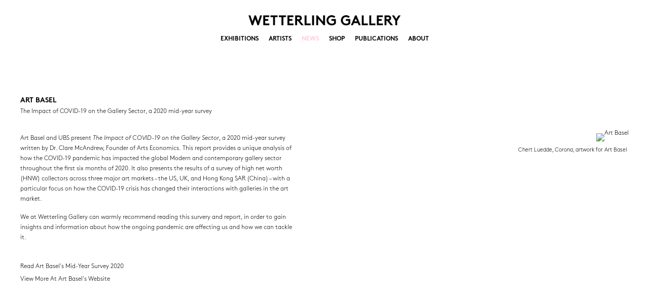

--- FILE ---
content_type: text/html; charset=UTF-8
request_url: https://wetterlinggallery.com/news/art-basel
body_size: 11682
content:
    <!DOCTYPE html>
    <html lang="en">
    <head>
        <meta charset='utf-8'>
        <meta content='width=device-width, initial-scale=1.0, user-scalable=yes' name='viewport'>

        
        <link rel="stylesheet" href="https://cdnjs.cloudflare.com/ajax/libs/Swiper/4.4.6/css/swiper.min.css"
              integrity="sha256-5l8WteQfd84Jq51ydHtcndbGRvgCVE3D0+s97yV4oms=" crossorigin="anonymous" />

                    <link rel="stylesheet" href="/build/basicCenteredBase.7142231f.css">

        
        
        
        
                        <meta name="description" content="Wetterling Gallery is one of the leading galleries for contemporary art in Scandinavia, with a dynamic program of both international and Swedish artists.">



<title>Art Basel - News - Wetterling Gallery</title>

    <link rel="shortcut icon" href="https://s3.amazonaws.com/files.collageplatform.com.prod/image_cache/favicon/application/5ce7103ea5aa2c7351e593d1/71bb2b8f296642dc7d4ab773d8d222c3.png">


	<meta property="og:description" content="Wetterling Gallery is one of the leading galleries for contemporary art in Scandinavia, with a dynamic program of both international and Swedish artists." />

	<meta property="twitter:description" content="Wetterling Gallery is one of the leading galleries for contemporary art in Scandinavia, with a dynamic program of both international and Swedish artists." />
<link type="text/css" rel="stylesheet" href="//fast.fonts.net/cssapi/7e377c5b-5f2b-4acb-9f1e-57b47ddb004c.css"/>
<meta name="google-site-verification" content="AjkPJF8oPJ0nf5UTRo2R1dRlB0I3Hdm2QO5aIjN0JU4" />
<meta name="facebook-domain-verification" content="4kq8fux5r2t2b5gp58o9uyk8d78mnx" />
        
        <link rel="stylesheet" type="text/css" href="/style.d87e8c4eb2d1ee58775f4c06708b611c.css"/>


        
            <script type="text/javascript">
        if (!location.hostname.match(/^www\./)) {
          if (['wetterlinggallery.com'].indexOf(location.hostname) > -1) {
            location.href = location.href.replace(/^(https?:\/\/)/, '$1www.')
          }
        }
    </script>


        <script src="//ajax.googleapis.com/ajax/libs/jquery/1.11.2/jquery.min.js"></script>

        <script src="https://cdnjs.cloudflare.com/ajax/libs/Swiper/4.4.6/js/swiper.min.js"
                integrity="sha256-dl0WVCl8jXMBZfvnMeygnB0+bvqp5wBqqlZ8Wi95lLo=" crossorigin="anonymous"></script>

        <script src="https://cdnjs.cloudflare.com/ajax/libs/justifiedGallery/3.6.5/js/jquery.justifiedGallery.min.js"
                integrity="sha256-rhs3MvT999HOixvXXsaSNWtoiKOfAttIR2dM8QzeVWI=" crossorigin="anonymous"></script>

        <script>window.jQuery || document.write('<script src=\'/build/jquery.8548b367.js\'><\/script>');</script>

                    <script src="/build/runtime.d94b3b43.js"></script><script src="/build/jquery.8548b367.js"></script>
            <script src="/build/jquery.nicescroll.min.js.db5e58ee.js"></script>
            <script src="/build/jquery.lazyload.min.js.32226264.js"></script>
            <script src="/build/vendorJS.fffaa30c.js"></script>
        
        <script src="https://cdnjs.cloudflare.com/ajax/libs/jarallax/1.12.4/jarallax.min.js" integrity="sha512-XiIA4eXSY4R7seUKlpZAfPPNz4/2uzQ+ePFfimSk49Rtr/bBngfB6G/sE19ti/tf/pJ2trUbFigKXFZLedm4GQ==" crossorigin="anonymous" referrerpolicy="no-referrer"></script>

                    <script type="text/javascript">
                var langInUrl = false;
                var closeText = "Close";
                var zoomText = "Zoom";
            </script>
        
        <script type="text/javascript">
                        $(document).ready(function () {
                $('body>#supersized, body>#supersized-loader').remove();
            });
            var frontendParams = {
    currentScreen: null,
};


        </script>

                    <script src="/build/headerCompiledJS.3b1cf68a.js"></script>
        
        
        <script src="/build/frontendBase.4818ec01.js"></script>

                    <script type="text/javascript">

!function(f,b,e,v,n,t,s)
{if(f.fbq)return;n=f.fbq=function(){n.callMethod?
n.callMethod.apply(n,arguments):n.queue.push(arguments)};
if(!f._fbq)f._fbq=n;n.push=n;n.loaded=!0;n.version='2.0';
n.queue=[];t=b.createElement(e);t.async=!0;
t.src=v;s=b.getElementsByTagName(e)[0];
s.parentNode.insertBefore(t,s)}(window, document,'script',
'https://connect.facebook.net/en_US/fbevents.js');
fbq('init', '1284670875045214');
fbq('track', 'PageView');


</script>
        
                    <!-- Global site tag (gtag.js) - Google Analytics -->
<script async src="https://www.googletagmanager.com/gtag/js?id=UA-150295404-1"></script>
<script>
  window.dataLayer = window.dataLayer || [];
  function gtag(){dataLayer.push(arguments);}
  gtag('js', new Date());

  gtag('config', 'UA-150295404-1');
</script>
        
        
                    <script type="text/javascript" src="/scripts.0fa7b9ec5d1b0173199d416ff44bfae9.js"></script>

                <script src="https://www.recaptcha.net/recaptcha/api.js?render=6LfIL6wZAAAAAPw-ECVAkdIFKn-8ZQe8-N_5kUe8"></script>
    </head>
    <body data-email-protected=""
          data-section-key="nl1"
          data-section-id="5a7cf6066aa72c6119dc9124"
         class="
            ada-compliance                        s-nl1            detail-page            
        ">
                    <a href="#contentWrapper" id="skipToContent">Skip to content</a>
                <input type="hidden" value="" id="email-protected-header"/>
        <input type="hidden" value="" id="email-protected-description"/>
        <input type="hidden" value="First Name" id="email-protected-first-name-field-text"/>
        <input type="hidden" value="Last Name" id="email-protected-last-name-field-text"/>
        <input type="hidden" value="Email" id="email-protected-email-field-text"/>
        <input type="hidden" value="Subscribe" id="email-protected-subscribe-button-text"/>

                    <header class='main-header
                 fixed'>
                <div class='container'>
                    <a class='logo' href='/'><img itemprop="image" class="alt-standard" alt="Wetterling Gallery" src="https://s3.amazonaws.com/files.collageplatform.com.prod/application/5ce7103ea5aa2c7351e593d1/91d0df6fbc7ff394527fb49b3bdcee97.png" width="300"/></a><nav class='main'><a href="/exhibitions">Exhibitions</a><a href="/artists/c/artist-represented">Artists</a><a href="/news" class="active">News</a><a href="https://shop.wetterlinggallery.com/" target="_blank">Shop</a><a href="/publications">Publications</a><a href="/about">About</a></nav><nav class='languages'></nav><div class="mobile-menu-wrapper"><nav class='mobile'><a class="menu" href="#">Menu</a><div class="navlinks"><a href="/exhibitions">Exhibitions</a><a href="/artists/c/artist-represented">Artists</a><a href="/news" class="active">News</a><a href="https://shop.wetterlinggallery.com/" target="_blank">Shop</a><a href="/publications">Publications</a><a href="/about">About</a></div></nav></div>
                </div>
            </header>
                <div id="contentWrapper" tabindex="-1" class="contentWrapper">
                    
    <div class='news-details img'>
       <div class='clearfix'>

    
    




                                                                    
<header class="section-header divider page-header
                    
                                                            "><div class="container"><div class='item-header'><h1>Art Basel</h1><h2>The Impact of COVID-19 on the Gallery Sector, a 2020 mid-year survey</h2></div><span class='links'><a href='/' class="link-back back-link back">Back</a></span></div></header>
    
        <div class='container'>
                    <div class="image clearfix">
                <img alt="Art Basel"
                     src='https://static-assets.artlogic.net/w_500,h_500,c_limit/exhibit-e/5ce7103ea5aa2c7351e593d1/ca1eee58bed21a6d823d95bb6e012ab4.jpeg'
                      />
                <div class='caption'><p>Chert Luedde, <em>Corona</em>, artwork for Art Basel&nbsp;</p></div>
            </div>
         
        <div class="paragraph-styling details">
            <p>Art Basel and UBS present <em>The Impact of COVID-19 on the Gallery Sector</em>, a 2020 mid-year survey written by Dr. Clare McAndrew, Founder of Arts Economics.&nbsp;This report provides a unique analysis of how the COVID-19 pandemic has impacted the global Modern and contemporary gallery sector throughout the first six months of 2020. It also presents the results of a survey of high net worth (HNW) collectors across three major art markets &ndash; the US, UK, and Hong Kong SAR (China) &ndash; with a particular focus on how the COVID-19 crisis has changed their interactions with galleries in the art market.</p>

<p>We at Wetterling Gallery can warmly recommend reading this survery and report, in order to gain insights and information about how the ongoing pandemic are affecting us and how we can tackle it.&nbsp;</p>
            <div class="links">
                                    <div class='file'>
                        <a href='/attachment/en/5ce7103ea5aa2c7351e593d1/News/5fa02eb23ac138db6d4606b8' target="_blank">Read Art Basel&#039;s mid-year survey 2020</a>      
                    </div>
                                                    <div class='file'>
                        <a href='https://www.artbasel.com/about/initiatives/the-art-market' target="_blank">View More at Art Basel&#039;s website</a>
                    </div>
                            </div>     
        </div>  
    </div>
</div>
    </div>
                     
                        </div>
        
<footer class="divider show3col full-width-divider"><div class="container clearfix"><div class='divider'></div><div class='footer-cols'><div class="footer-col1"><p><strong>WETTERLING GALLERY AB</strong><br />
Stockholm - Kungstr&auml;dg&aring;rden 3<br />
&nbsp;</p></div><div class="footer-col2"><p><strong>Contact</strong><br />
T +46 8 10 10 09<br /><a href="mailto:info@wetterlinggallery.com​">info@wetterlinggallery.com​</a></p></div><div class="footer-col3"><p><strong>Join our Mailing List</strong></p><form action="https://www.createsend.com/t/subscribeerror?description=" class="js-cm-form" data-id="191722FC90141D02184CB1B62AB3DC26C9413C04E2A9124AB2B21D858E3C899556888A5E415A5F0261D9E72ADF04F67C8FFBEED0042883BFE68907E0482261DD" id="subForm" method="post"><p><input id="fieldName" name="cm-name" type="text" /><input class="js-cm-email-input" id="fieldEmail" name="cm-wtdjhi-wtdjhi" required="" type="email" /><button class="js-cm-submit-button" type="submit">Subscribe</button></p></form><script type="text/javascript" src="https://js.createsend1.com/javascript/copypastesubscribeformlogic.js"></script></div></div><div class="footer-social"><a href="https://www.instagram.com/wetterlinggallery/" target="_blank"><img itemprop="image" src="https://static-assets.artlogic.net/w_200,h_50,c_limit/exhibit-e/5ce7103ea5aa2c7351e593d1/1908d510864aaad2c47ba604434fcaf5.png" alt="Instagram"/></a><a href="https://www.facebook.com/wetterlinggallery/" target="_blank"><img itemprop="image" src="https://static-assets.artlogic.net/w_200,h_50,c_limit/exhibit-e/5ce7103ea5aa2c7351e593d1/9dd7fe731d259ad6e1a75e6feb32f83d.png" alt="Facebook"/></a><a href="https://www.artsy.net/wetterling-gallery" target="_blank"><img itemprop="image" src="https://static-assets.artlogic.net/w_200,h_50,c_limit/exhibit-e/5ce7103ea5aa2c7351e593d1/b65f62c024e6cea6a6bbf5c821f131c8.png" alt="Artsy"/></a></div><span><a href="/site-index" class="footer-siteindex">Site Index</a></span></div></footer>
            </body>
    </html>


--- FILE ---
content_type: text/html; charset=UTF-8
request_url: https://www.wetterlinggallery.com/news/art-basel
body_size: 11673
content:
    <!DOCTYPE html>
    <html lang="en">
    <head>
        <meta charset='utf-8'>
        <meta content='width=device-width, initial-scale=1.0, user-scalable=yes' name='viewport'>

        
        <link rel="stylesheet" href="https://cdnjs.cloudflare.com/ajax/libs/Swiper/4.4.6/css/swiper.min.css"
              integrity="sha256-5l8WteQfd84Jq51ydHtcndbGRvgCVE3D0+s97yV4oms=" crossorigin="anonymous" />

                    <link rel="stylesheet" href="/build/basicCenteredBase.7142231f.css">

        
        
        
        
                        <meta name="description" content="Wetterling Gallery is one of the leading galleries for contemporary art in Scandinavia, with a dynamic program of both international and Swedish artists.">



<title>Art Basel - News - Wetterling Gallery</title>

    <link rel="shortcut icon" href="https://s3.amazonaws.com/files.collageplatform.com.prod/image_cache/favicon/application/5ce7103ea5aa2c7351e593d1/71bb2b8f296642dc7d4ab773d8d222c3.png">


	<meta property="og:description" content="Wetterling Gallery is one of the leading galleries for contemporary art in Scandinavia, with a dynamic program of both international and Swedish artists." />

	<meta property="twitter:description" content="Wetterling Gallery is one of the leading galleries for contemporary art in Scandinavia, with a dynamic program of both international and Swedish artists." />
<link type="text/css" rel="stylesheet" href="//fast.fonts.net/cssapi/7e377c5b-5f2b-4acb-9f1e-57b47ddb004c.css"/>
<meta name="google-site-verification" content="AjkPJF8oPJ0nf5UTRo2R1dRlB0I3Hdm2QO5aIjN0JU4" />
<meta name="facebook-domain-verification" content="4kq8fux5r2t2b5gp58o9uyk8d78mnx" />
        
        <link rel="stylesheet" type="text/css" href="/style.d87e8c4eb2d1ee58775f4c06708b611c.css"/>


        
            <script type="text/javascript">
        if (!location.hostname.match(/^www\./)) {
          if (['wetterlinggallery.com'].indexOf(location.hostname) > -1) {
            location.href = location.href.replace(/^(https?:\/\/)/, '$1www.')
          }
        }
    </script>


        <script src="//ajax.googleapis.com/ajax/libs/jquery/1.11.2/jquery.min.js"></script>

        <script src="https://cdnjs.cloudflare.com/ajax/libs/Swiper/4.4.6/js/swiper.min.js"
                integrity="sha256-dl0WVCl8jXMBZfvnMeygnB0+bvqp5wBqqlZ8Wi95lLo=" crossorigin="anonymous"></script>

        <script src="https://cdnjs.cloudflare.com/ajax/libs/justifiedGallery/3.6.5/js/jquery.justifiedGallery.min.js"
                integrity="sha256-rhs3MvT999HOixvXXsaSNWtoiKOfAttIR2dM8QzeVWI=" crossorigin="anonymous"></script>

        <script>window.jQuery || document.write('<script src=\'/build/jquery.8548b367.js\'><\/script>');</script>

                    <script src="/build/runtime.d94b3b43.js"></script><script src="/build/jquery.8548b367.js"></script>
            <script src="/build/jquery.nicescroll.min.js.db5e58ee.js"></script>
            <script src="/build/jquery.lazyload.min.js.32226264.js"></script>
            <script src="/build/vendorJS.fffaa30c.js"></script>
        
        <script src="https://cdnjs.cloudflare.com/ajax/libs/jarallax/1.12.4/jarallax.min.js" integrity="sha512-XiIA4eXSY4R7seUKlpZAfPPNz4/2uzQ+ePFfimSk49Rtr/bBngfB6G/sE19ti/tf/pJ2trUbFigKXFZLedm4GQ==" crossorigin="anonymous" referrerpolicy="no-referrer"></script>

                    <script type="text/javascript">
                var langInUrl = false;
                var closeText = "Close";
                var zoomText = "Zoom";
            </script>
        
        <script type="text/javascript">
                        $(document).ready(function () {
                $('body>#supersized, body>#supersized-loader').remove();
            });
            var frontendParams = {
    currentScreen: null,
};


        </script>

                    <script src="/build/headerCompiledJS.3b1cf68a.js"></script>
        
        
        <script src="/build/frontendBase.4818ec01.js"></script>

                    <script type="text/javascript">

!function(f,b,e,v,n,t,s)
{if(f.fbq)return;n=f.fbq=function(){n.callMethod?
n.callMethod.apply(n,arguments):n.queue.push(arguments)};
if(!f._fbq)f._fbq=n;n.push=n;n.loaded=!0;n.version='2.0';
n.queue=[];t=b.createElement(e);t.async=!0;
t.src=v;s=b.getElementsByTagName(e)[0];
s.parentNode.insertBefore(t,s)}(window, document,'script',
'https://connect.facebook.net/en_US/fbevents.js');
fbq('init', '1284670875045214');
fbq('track', 'PageView');


</script>
        
                    <!-- Global site tag (gtag.js) - Google Analytics -->
<script async src="https://www.googletagmanager.com/gtag/js?id=UA-150295404-1"></script>
<script>
  window.dataLayer = window.dataLayer || [];
  function gtag(){dataLayer.push(arguments);}
  gtag('js', new Date());

  gtag('config', 'UA-150295404-1');
</script>
        
        
                    <script type="text/javascript" src="/scripts.0fa7b9ec5d1b0173199d416ff44bfae9.js"></script>

                <script src="https://www.recaptcha.net/recaptcha/api.js?render=6LfIL6wZAAAAAPw-ECVAkdIFKn-8ZQe8-N_5kUe8"></script>
    </head>
    <body data-email-protected=""
          data-section-key="nl1"
          data-section-id="5a7cf6066aa72c6119dc9124"
         class="
            ada-compliance                        s-nl1            detail-page            
        ">
                    <a href="#contentWrapper" id="skipToContent">Skip to content</a>
                <input type="hidden" value="" id="email-protected-header"/>
        <input type="hidden" value="" id="email-protected-description"/>
        <input type="hidden" value="First Name" id="email-protected-first-name-field-text"/>
        <input type="hidden" value="Last Name" id="email-protected-last-name-field-text"/>
        <input type="hidden" value="Email" id="email-protected-email-field-text"/>
        <input type="hidden" value="Subscribe" id="email-protected-subscribe-button-text"/>

                    <header class='main-header
                 fixed'>
                <div class='container'>
                    <a class='logo' href='/'><img itemprop="image" class="alt-standard" alt="Wetterling Gallery" src="https://s3.amazonaws.com/files.collageplatform.com.prod/application/5ce7103ea5aa2c7351e593d1/91d0df6fbc7ff394527fb49b3bdcee97.png" width="300"/></a><nav class='main'><a href="/exhibitions">Exhibitions</a><a href="/artists/c/artist-represented">Artists</a><a href="/news" class="active">News</a><a href="https://shop.wetterlinggallery.com/" target="_blank">Shop</a><a href="/publications">Publications</a><a href="/about">About</a></nav><nav class='languages'></nav><div class="mobile-menu-wrapper"><nav class='mobile'><a class="menu" href="#">Menu</a><div class="navlinks"><a href="/exhibitions">Exhibitions</a><a href="/artists/c/artist-represented">Artists</a><a href="/news" class="active">News</a><a href="https://shop.wetterlinggallery.com/" target="_blank">Shop</a><a href="/publications">Publications</a><a href="/about">About</a></div></nav></div>
                </div>
            </header>
                <div id="contentWrapper" tabindex="-1" class="contentWrapper">
                    
    <div class='news-details img'>
       <div class='clearfix'>

    
    




                                                                    
<header class="section-header divider page-header
                    
                                                            "><div class="container"><div class='item-header'><h1>Art Basel</h1><h2>The Impact of COVID-19 on the Gallery Sector, a 2020 mid-year survey</h2></div><span class='links'><a href='/' class="link-back back-link back">Back</a></span></div></header>
    
        <div class='container'>
                    <div class="image clearfix">
                <img alt="Art Basel"
                     src='https://static-assets.artlogic.net/w_500,h_500,c_limit/exhibit-e/5ce7103ea5aa2c7351e593d1/ca1eee58bed21a6d823d95bb6e012ab4.jpeg'
                      />
                <div class='caption'><p>Chert Luedde, <em>Corona</em>, artwork for Art Basel&nbsp;</p></div>
            </div>
         
        <div class="paragraph-styling details">
            <p>Art Basel and UBS present <em>The Impact of COVID-19 on the Gallery Sector</em>, a 2020 mid-year survey written by Dr. Clare McAndrew, Founder of Arts Economics.&nbsp;This report provides a unique analysis of how the COVID-19 pandemic has impacted the global Modern and contemporary gallery sector throughout the first six months of 2020. It also presents the results of a survey of high net worth (HNW) collectors across three major art markets &ndash; the US, UK, and Hong Kong SAR (China) &ndash; with a particular focus on how the COVID-19 crisis has changed their interactions with galleries in the art market.</p>

<p>We at Wetterling Gallery can warmly recommend reading this survery and report, in order to gain insights and information about how the ongoing pandemic are affecting us and how we can tackle it.&nbsp;</p>
            <div class="links">
                                    <div class='file'>
                        <a href='/attachment/en/5ce7103ea5aa2c7351e593d1/News/5fa02eb23ac138db6d4606b8' target="_blank">Read Art Basel&#039;s mid-year survey 2020</a>      
                    </div>
                                                    <div class='file'>
                        <a href='https://www.artbasel.com/about/initiatives/the-art-market' target="_blank">View More at Art Basel&#039;s website</a>
                    </div>
                            </div>     
        </div>  
    </div>
</div>
    </div>
                     
                        </div>
        
<footer class="divider show3col full-width-divider"><div class="container clearfix"><div class='divider'></div><div class='footer-cols'><div class="footer-col1"><p><strong>WETTERLING GALLERY AB</strong><br />
Stockholm - Kungstr&auml;dg&aring;rden 3<br />
&nbsp;</p></div><div class="footer-col2"><p><strong>Contact</strong><br />
T +46 8 10 10 09<br /><a href="mailto:info@wetterlinggallery.com​">info@wetterlinggallery.com​</a></p></div><div class="footer-col3"><p><strong>Join our Mailing List</strong></p><form action="https://www.createsend.com/t/subscribeerror?description=" class="js-cm-form" data-id="191722FC90141D02184CB1B62AB3DC26C9413C04E2A9124AB2B21D858E3C899556888A5E415A5F0261D9E72ADF04F67C8FFBEED0042883BFE68907E0482261DD" id="subForm" method="post"><p><input id="fieldName" name="cm-name" type="text" /><input class="js-cm-email-input" id="fieldEmail" name="cm-wtdjhi-wtdjhi" required="" type="email" /><button class="js-cm-submit-button" type="submit">Subscribe</button></p></form><script type="text/javascript" src="https://js.createsend1.com/javascript/copypastesubscribeformlogic.js"></script></div></div><div class="footer-social"><a href="https://www.instagram.com/wetterlinggallery/" target="_blank"><img itemprop="image" src="https://static-assets.artlogic.net/w_200,h_50,c_limit/exhibit-e/5ce7103ea5aa2c7351e593d1/1908d510864aaad2c47ba604434fcaf5.png" alt="Instagram"/></a><a href="https://www.facebook.com/wetterlinggallery/" target="_blank"><img itemprop="image" src="https://static-assets.artlogic.net/w_200,h_50,c_limit/exhibit-e/5ce7103ea5aa2c7351e593d1/9dd7fe731d259ad6e1a75e6feb32f83d.png" alt="Facebook"/></a><a href="https://www.artsy.net/wetterling-gallery" target="_blank"><img itemprop="image" src="https://static-assets.artlogic.net/w_200,h_50,c_limit/exhibit-e/5ce7103ea5aa2c7351e593d1/b65f62c024e6cea6a6bbf5c821f131c8.png" alt="Artsy"/></a></div><span><a href="/site-index" class="footer-siteindex">Site Index</a></span></div></footer>
            </body>
    </html>


--- FILE ---
content_type: text/css; charset=UTF-8
request_url: https://www.wetterlinggallery.com/style.d87e8c4eb2d1ee58775f4c06708b611c.css
body_size: 78523
content:

.container {
    max-width: 1200px;
}

                        
    
    

    


.custom-grid .entry {
    width: 23.083333333333%;
    margin-right: 2.5555555555556%;
    margin-bottom: 60px;
    display: inline-block;
    vertical-align: top;
}


.custom-grid .entry:nth-child(4n+4) {
    margin-right: 0;
} 

.custom-grid .entry .placeholder {
    padding-top: 74.729241877256%;
    background: inherit;
}

.custom-grid .entry .placeholder .image img {
    max-height: 100%;
    max-width: 100%;
        padding: 0;
        position: absolute;
    top: auto;
    right: auto;
    bottom: 0;
    left: 0;    
    
}


                                                                            
    


    


.custom-grid-e1 .entry {
    width: 23.083333333333%;
    margin-right: 2.5555555555556%;
    margin-bottom: 60px;
    display: inline-block;
    vertical-align: top;
}


.custom-grid-e1 .entry:nth-child(4n+4) {
    margin-right: 0;
} 

.custom-grid-e1 .entry .placeholder {
    padding-top: 74.729241877256%;
    background: inherit;
}

.custom-grid-e1 .entry .placeholder .image img {
    max-height: 100%;
    max-width: 100%;
        padding: 0;
        position: absolute;
    top: auto;
    right: auto;
    bottom: 0;
    left: 0;    
    
}


                                                                                            
    


    


.custom-grid-p1 .entry {
    width: 23.083333333333%;
    margin-right: 2.5555555555556%;
    margin-bottom: 60px;
    display: inline-block;
    vertical-align: top;
}


.custom-grid-p1 .entry:nth-child(4n+4) {
    margin-right: 0;
} 

.custom-grid-p1 .entry .placeholder {
    padding-top: 108.30324909747%;
    background: none;
}

.custom-grid-p1 .entry .placeholder .image img {
    max-height: 100%;
    max-width: 100%;
        padding: 0;
        position: absolute;
    top: auto;
    right: auto;
    bottom: 0;
    left: 0;    
    
}


                                                                                            
    


    


.custom-grid-pr1 .entry {
    width: 23.083333333333%;
    margin-right: 2.5555555555556%;
    margin-bottom: 60px;
    display: inline-block;
    vertical-align: top;
}


.custom-grid-pr1 .entry:nth-child(4n+4) {
    margin-right: 0;
} 

.custom-grid-pr1 .entry .placeholder {
    padding-top: 79.42238267148%;
    background: inherit;
}

.custom-grid-pr1 .entry .placeholder .image img {
    max-height: 100%;
    max-width: 100%;
        padding: 0;
        position: absolute;
    top: auto;
    right: auto;
    bottom: 0;
    left: 0;    
    
}


                                                            
    


    


.custom-grid-o1 .entry {
    width: 23.083333333333%;
    margin-right: 2.5555555555556%;
    margin-bottom: 60px;
    display: inline-block;
    vertical-align: top;
}


.custom-grid-o1 .entry:nth-child(4n+4) {
    margin-right: 0;
} 

.custom-grid-o1 .entry .placeholder {
    padding-top: 79.42238267148%;
    background: inherit;
}

.custom-grid-o1 .entry .placeholder .image img {
    max-height: 100%;
    max-width: 100%;
        padding: 0;
        position: absolute;
    top: auto;
    right: auto;
    bottom: 0;
    left: 0;    
    
}


                                                                                                                                                                                                                            
    


    


.custom-grid-publications .entry {
    width: 23.083333333333%;
    margin-right: 2.5555555555556%;
    margin-bottom: 60px;
    display: inline-block;
    vertical-align: top;
}


.custom-grid-publications .entry:nth-child(4n+4) {
    margin-right: 0;
} 

.custom-grid-publications .entry .placeholder {
    padding-top: 108.30324909747%;
    background: inherit;
}

.custom-grid-publications .entry .placeholder .image img {
    max-height: 100%;
    max-width: 100%;
        padding: 0;
        position: absolute;
    top: auto;
    right: auto;
    bottom: 0;
    left: 0;    
    
}


                                                                                                                                                    
    
    
    
    

@media all and (max-width: 768px) {

.custom-grid .entry {
    width: 30.777777777778%;
    margin-right: 3.8333333333333%;
    margin-bottom: 60px;
    display: inline-block;
    vertical-align: top;
}

        .custom-grid .entry:nth-child(4n+4){
        margin-right: 3.8333333333333%;
    }
        .custom-grid .entry:nth-child(3n+3){
        margin-right: 3.8333333333333%;
    }
        .custom-grid .entry:nth-child(2n+2){
        margin-right: 3.8333333333333%;
    }
        .custom-grid .entry:nth-child(2n+2){
        margin-right: 3.8333333333333%;
    }
        

.custom-grid .entry:nth-child(3n+3) {
    margin-right: 0;
} 

.custom-grid .entry .placeholder {
    padding-top: 74.729241877256%;
    background: inherit;
}

.custom-grid .entry .placeholder .image img {
    max-height: 100%;
    max-width: 100%;
        padding: 0;
        position: absolute;
    top: auto;
    right: auto;
    bottom: 0;
    left: 0;    
    
}

}

                                                                            
    

    
    

@media all and (max-width: 768px) {

.custom-grid-e1 .entry {
    width: 30.777777777778%;
    margin-right: 3.8333333333333%;
    margin-bottom: 60px;
    display: inline-block;
    vertical-align: top;
}

        .custom-grid-e1 .entry:nth-child(4n+4){
        margin-right: 3.8333333333333%;
    }
        .custom-grid-e1 .entry:nth-child(3n+3){
        margin-right: 3.8333333333333%;
    }
        .custom-grid-e1 .entry:nth-child(2n+2){
        margin-right: 3.8333333333333%;
    }
        .custom-grid-e1 .entry:nth-child(2n+2){
        margin-right: 3.8333333333333%;
    }
        

.custom-grid-e1 .entry:nth-child(3n+3) {
    margin-right: 0;
} 

.custom-grid-e1 .entry .placeholder {
    padding-top: 74.729241877256%;
    background: inherit;
}

.custom-grid-e1 .entry .placeholder .image img {
    max-height: 100%;
    max-width: 100%;
        padding: 0;
        position: absolute;
    top: auto;
    right: auto;
    bottom: 0;
    left: 0;    
    
}

}

                                                                                            
    

    
    

@media all and (max-width: 768px) {

.custom-grid-p1 .entry {
    width: 30.777777777778%;
    margin-right: 3.8333333333333%;
    margin-bottom: 60px;
    display: inline-block;
    vertical-align: top;
}

        .custom-grid-p1 .entry:nth-child(4n+4){
        margin-right: 3.8333333333333%;
    }
        .custom-grid-p1 .entry:nth-child(3n+3){
        margin-right: 3.8333333333333%;
    }
        .custom-grid-p1 .entry:nth-child(2n+2){
        margin-right: 3.8333333333333%;
    }
        .custom-grid-p1 .entry:nth-child(1n+1){
        margin-right: 3.8333333333333%;
    }
        

.custom-grid-p1 .entry:nth-child(3n+3) {
    margin-right: 0;
} 

.custom-grid-p1 .entry .placeholder {
    padding-top: 108.30324909747%;
    background: none;
}

.custom-grid-p1 .entry .placeholder .image img {
    max-height: 100%;
    max-width: 100%;
        padding: 0;
        position: absolute;
    top: auto;
    right: auto;
    bottom: 0;
    left: 0;    
    
}

}

                                                                                            
    

    
    

@media all and (max-width: 768px) {

.custom-grid-pr1 .entry {
    width: 30.777777777778%;
    margin-right: 3.8333333333333%;
    margin-bottom: 60px;
    display: inline-block;
    vertical-align: top;
}

        .custom-grid-pr1 .entry:nth-child(4n+4){
        margin-right: 3.8333333333333%;
    }
        .custom-grid-pr1 .entry:nth-child(3n+3){
        margin-right: 3.8333333333333%;
    }
        .custom-grid-pr1 .entry:nth-child(2n+2){
        margin-right: 3.8333333333333%;
    }
        .custom-grid-pr1 .entry:nth-child(2n+2){
        margin-right: 3.8333333333333%;
    }
        

.custom-grid-pr1 .entry:nth-child(3n+3) {
    margin-right: 0;
} 

.custom-grid-pr1 .entry .placeholder {
    padding-top: 79.42238267148%;
    background: inherit;
}

.custom-grid-pr1 .entry .placeholder .image img {
    max-height: 100%;
    max-width: 100%;
        padding: 0;
        position: absolute;
    top: auto;
    right: auto;
    bottom: 0;
    left: 0;    
    
}

}

                                                            
    

    
    

@media all and (max-width: 768px) {

.custom-grid-o1 .entry {
    width: 30.777777777778%;
    margin-right: 3.8333333333333%;
    margin-bottom: 60px;
    display: inline-block;
    vertical-align: top;
}

        .custom-grid-o1 .entry:nth-child(4n+4){
        margin-right: 3.8333333333333%;
    }
        .custom-grid-o1 .entry:nth-child(3n+3){
        margin-right: 3.8333333333333%;
    }
        .custom-grid-o1 .entry:nth-child(2n+2){
        margin-right: 3.8333333333333%;
    }
        .custom-grid-o1 .entry:nth-child(2n+2){
        margin-right: 3.8333333333333%;
    }
        

.custom-grid-o1 .entry:nth-child(3n+3) {
    margin-right: 0;
} 

.custom-grid-o1 .entry .placeholder {
    padding-top: 79.42238267148%;
    background: inherit;
}

.custom-grid-o1 .entry .placeholder .image img {
    max-height: 100%;
    max-width: 100%;
        padding: 0;
        position: absolute;
    top: auto;
    right: auto;
    bottom: 0;
    left: 0;    
    
}

}

                                                                                                                                                                                                                            
    

    
    

@media all and (max-width: 768px) {

.custom-grid-publications .entry {
    width: 30.777777777778%;
    margin-right: 3.8333333333333%;
    margin-bottom: 60px;
    display: inline-block;
    vertical-align: top;
}

        .custom-grid-publications .entry:nth-child(4n+4){
        margin-right: 3.8333333333333%;
    }
        .custom-grid-publications .entry:nth-child(3n+3){
        margin-right: 3.8333333333333%;
    }
        .custom-grid-publications .entry:nth-child(2n+2){
        margin-right: 3.8333333333333%;
    }
        .custom-grid-publications .entry:nth-child(1n+1){
        margin-right: 3.8333333333333%;
    }
        

.custom-grid-publications .entry:nth-child(3n+3) {
    margin-right: 0;
} 

.custom-grid-publications .entry .placeholder {
    padding-top: 108.30324909747%;
    background: inherit;
}

.custom-grid-publications .entry .placeholder .image img {
    max-height: 100%;
    max-width: 100%;
        padding: 0;
        position: absolute;
    top: auto;
    right: auto;
    bottom: 0;
    left: 0;    
    
}

}

                                                                                                                                                    
    
    
    
    

@media all and (max-width: 600px) {

.custom-grid .entry {
    width: 46.166666666667%;
    margin-right: 7.6666666666667%;
    margin-bottom: 60px;
    display: inline-block;
    vertical-align: top;
}

        .custom-grid .entry:nth-child(4n+4){
        margin-right: 7.6666666666667%;
    }
        .custom-grid .entry:nth-child(3n+3){
        margin-right: 7.6666666666667%;
    }
        .custom-grid .entry:nth-child(2n+2){
        margin-right: 7.6666666666667%;
    }
        .custom-grid .entry:nth-child(2n+2){
        margin-right: 7.6666666666667%;
    }
        

.custom-grid .entry:nth-child(2n+2) {
    margin-right: 0;
} 

.custom-grid .entry .placeholder {
    padding-top: 74.729241877256%;
    background: inherit;
}

.custom-grid .entry .placeholder .image img {
    max-height: 100%;
    max-width: 100%;
        padding: 0;
        position: absolute;
    top: auto;
    right: auto;
    bottom: 0;
    left: 0;    
    
}

}

                                                                            
    

    
    

@media all and (max-width: 600px) {

.custom-grid-e1 .entry {
    width: 46.166666666667%;
    margin-right: 7.6666666666667%;
    margin-bottom: 60px;
    display: inline-block;
    vertical-align: top;
}

        .custom-grid-e1 .entry:nth-child(4n+4){
        margin-right: 7.6666666666667%;
    }
        .custom-grid-e1 .entry:nth-child(3n+3){
        margin-right: 7.6666666666667%;
    }
        .custom-grid-e1 .entry:nth-child(2n+2){
        margin-right: 7.6666666666667%;
    }
        .custom-grid-e1 .entry:nth-child(2n+2){
        margin-right: 7.6666666666667%;
    }
        

.custom-grid-e1 .entry:nth-child(2n+2) {
    margin-right: 0;
} 

.custom-grid-e1 .entry .placeholder {
    padding-top: 74.729241877256%;
    background: inherit;
}

.custom-grid-e1 .entry .placeholder .image img {
    max-height: 100%;
    max-width: 100%;
        padding: 0;
        position: absolute;
    top: auto;
    right: auto;
    bottom: 0;
    left: 0;    
    
}

}

                                                                                            
    

    
    

@media all and (max-width: 600px) {

.custom-grid-p1 .entry {
    width: 46.166666666667%;
    margin-right: 7.6666666666667%;
    margin-bottom: 60px;
    display: inline-block;
    vertical-align: top;
}

        .custom-grid-p1 .entry:nth-child(4n+4){
        margin-right: 7.6666666666667%;
    }
        .custom-grid-p1 .entry:nth-child(3n+3){
        margin-right: 7.6666666666667%;
    }
        .custom-grid-p1 .entry:nth-child(2n+2){
        margin-right: 7.6666666666667%;
    }
        .custom-grid-p1 .entry:nth-child(1n+1){
        margin-right: 7.6666666666667%;
    }
        

.custom-grid-p1 .entry:nth-child(2n+2) {
    margin-right: 0;
} 

.custom-grid-p1 .entry .placeholder {
    padding-top: 108.30324909747%;
    background: none;
}

.custom-grid-p1 .entry .placeholder .image img {
    max-height: 100%;
    max-width: 100%;
        padding: 0;
        position: absolute;
    top: auto;
    right: auto;
    bottom: 0;
    left: 0;    
    
}

}

                                                                                            
    

    
    

@media all and (max-width: 600px) {

.custom-grid-pr1 .entry {
    width: 46.166666666667%;
    margin-right: 7.6666666666667%;
    margin-bottom: 60px;
    display: inline-block;
    vertical-align: top;
}

        .custom-grid-pr1 .entry:nth-child(4n+4){
        margin-right: 7.6666666666667%;
    }
        .custom-grid-pr1 .entry:nth-child(3n+3){
        margin-right: 7.6666666666667%;
    }
        .custom-grid-pr1 .entry:nth-child(2n+2){
        margin-right: 7.6666666666667%;
    }
        .custom-grid-pr1 .entry:nth-child(2n+2){
        margin-right: 7.6666666666667%;
    }
        

.custom-grid-pr1 .entry:nth-child(2n+2) {
    margin-right: 0;
} 

.custom-grid-pr1 .entry .placeholder {
    padding-top: 79.42238267148%;
    background: inherit;
}

.custom-grid-pr1 .entry .placeholder .image img {
    max-height: 100%;
    max-width: 100%;
        padding: 0;
        position: absolute;
    top: auto;
    right: auto;
    bottom: 0;
    left: 0;    
    
}

}

                                                            
    

    
    

@media all and (max-width: 600px) {

.custom-grid-o1 .entry {
    width: 46.166666666667%;
    margin-right: 7.6666666666667%;
    margin-bottom: 60px;
    display: inline-block;
    vertical-align: top;
}

        .custom-grid-o1 .entry:nth-child(4n+4){
        margin-right: 7.6666666666667%;
    }
        .custom-grid-o1 .entry:nth-child(3n+3){
        margin-right: 7.6666666666667%;
    }
        .custom-grid-o1 .entry:nth-child(2n+2){
        margin-right: 7.6666666666667%;
    }
        .custom-grid-o1 .entry:nth-child(2n+2){
        margin-right: 7.6666666666667%;
    }
        

.custom-grid-o1 .entry:nth-child(2n+2) {
    margin-right: 0;
} 

.custom-grid-o1 .entry .placeholder {
    padding-top: 79.42238267148%;
    background: inherit;
}

.custom-grid-o1 .entry .placeholder .image img {
    max-height: 100%;
    max-width: 100%;
        padding: 0;
        position: absolute;
    top: auto;
    right: auto;
    bottom: 0;
    left: 0;    
    
}

}

                                                                                                                                                                                                                            
    

    
    

@media all and (max-width: 600px) {

.custom-grid-publications .entry {
    width: 46.166666666667%;
    margin-right: 7.6666666666667%;
    margin-bottom: 60px;
    display: inline-block;
    vertical-align: top;
}

        .custom-grid-publications .entry:nth-child(4n+4){
        margin-right: 7.6666666666667%;
    }
        .custom-grid-publications .entry:nth-child(3n+3){
        margin-right: 7.6666666666667%;
    }
        .custom-grid-publications .entry:nth-child(2n+2){
        margin-right: 7.6666666666667%;
    }
        .custom-grid-publications .entry:nth-child(1n+1){
        margin-right: 7.6666666666667%;
    }
        

.custom-grid-publications .entry:nth-child(2n+2) {
    margin-right: 0;
} 

.custom-grid-publications .entry .placeholder {
    padding-top: 108.30324909747%;
    background: inherit;
}

.custom-grid-publications .entry .placeholder .image img {
    max-height: 100%;
    max-width: 100%;
        padding: 0;
        position: absolute;
    top: auto;
    right: auto;
    bottom: 0;
    left: 0;    
    
}

}

                                                                                                                                                    
    
    
    
    

@media all and (max-width: 400px) {

.custom-grid .entry {
    width: 46.166666666667%;
    margin-right: 7.6666666666667%;
    margin-bottom: 60px;
    display: inline-block;
    vertical-align: top;
}

        .custom-grid .entry:nth-child(4n+4){
        margin-right: 7.6666666666667%;
    }
        .custom-grid .entry:nth-child(3n+3){
        margin-right: 7.6666666666667%;
    }
        .custom-grid .entry:nth-child(2n+2){
        margin-right: 7.6666666666667%;
    }
        .custom-grid .entry:nth-child(2n+2){
        margin-right: 7.6666666666667%;
    }
        

.custom-grid .entry:nth-child(2n+2) {
    margin-right: 0;
} 

.custom-grid .entry .placeholder {
    padding-top: 74.729241877256%;
    background: inherit;
}

.custom-grid .entry .placeholder .image img {
    max-height: 100%;
    max-width: 100%;
        padding: 0;
        position: absolute;
    top: auto;
    right: auto;
    bottom: 0;
    left: 0;    
    
}

}

                                                                            
    

    
    

@media all and (max-width: 400px) {

.custom-grid-e1 .entry {
    width: 46.166666666667%;
    margin-right: 7.6666666666667%;
    margin-bottom: 60px;
    display: inline-block;
    vertical-align: top;
}

        .custom-grid-e1 .entry:nth-child(4n+4){
        margin-right: 7.6666666666667%;
    }
        .custom-grid-e1 .entry:nth-child(3n+3){
        margin-right: 7.6666666666667%;
    }
        .custom-grid-e1 .entry:nth-child(2n+2){
        margin-right: 7.6666666666667%;
    }
        .custom-grid-e1 .entry:nth-child(2n+2){
        margin-right: 7.6666666666667%;
    }
        

.custom-grid-e1 .entry:nth-child(2n+2) {
    margin-right: 0;
} 

.custom-grid-e1 .entry .placeholder {
    padding-top: 74.729241877256%;
    background: inherit;
}

.custom-grid-e1 .entry .placeholder .image img {
    max-height: 100%;
    max-width: 100%;
        padding: 0;
        position: absolute;
    top: auto;
    right: auto;
    bottom: 0;
    left: 0;    
    
}

}

                                                                                            
    

    
        

@media all and (max-width: 400px) {

.custom-grid-p1 .entry {
    width: 100%;
    margin-right: 0%;
    margin-bottom: 60px;
    display: inline-block;
    vertical-align: top;
}

        .custom-grid-p1 .entry:nth-child(4n+4){
        margin-right: 0%;
    }
        .custom-grid-p1 .entry:nth-child(3n+3){
        margin-right: 0%;
    }
        .custom-grid-p1 .entry:nth-child(2n+2){
        margin-right: 0%;
    }
        .custom-grid-p1 .entry:nth-child(1n+1){
        margin-right: 0%;
    }
        

.custom-grid-p1 .entry:nth-child(1n+1) {
    margin-right: 0;
} 

.custom-grid-p1 .entry .placeholder {
    padding-top: 108.30324909747%;
    background: none;
}

.custom-grid-p1 .entry .placeholder .image img {
    max-height: 100%;
    max-width: 100%;
        padding: 0;
        position: absolute;
    top: auto;
    right: auto;
    bottom: 0;
    left: 0;    
    
}

}

                                                                                            
    

    
    

@media all and (max-width: 400px) {

.custom-grid-pr1 .entry {
    width: 46.166666666667%;
    margin-right: 7.6666666666667%;
    margin-bottom: 60px;
    display: inline-block;
    vertical-align: top;
}

        .custom-grid-pr1 .entry:nth-child(4n+4){
        margin-right: 7.6666666666667%;
    }
        .custom-grid-pr1 .entry:nth-child(3n+3){
        margin-right: 7.6666666666667%;
    }
        .custom-grid-pr1 .entry:nth-child(2n+2){
        margin-right: 7.6666666666667%;
    }
        .custom-grid-pr1 .entry:nth-child(2n+2){
        margin-right: 7.6666666666667%;
    }
        

.custom-grid-pr1 .entry:nth-child(2n+2) {
    margin-right: 0;
} 

.custom-grid-pr1 .entry .placeholder {
    padding-top: 79.42238267148%;
    background: inherit;
}

.custom-grid-pr1 .entry .placeholder .image img {
    max-height: 100%;
    max-width: 100%;
        padding: 0;
        position: absolute;
    top: auto;
    right: auto;
    bottom: 0;
    left: 0;    
    
}

}

                                                            
    

    
    

@media all and (max-width: 400px) {

.custom-grid-o1 .entry {
    width: 46.166666666667%;
    margin-right: 7.6666666666667%;
    margin-bottom: 60px;
    display: inline-block;
    vertical-align: top;
}

        .custom-grid-o1 .entry:nth-child(4n+4){
        margin-right: 7.6666666666667%;
    }
        .custom-grid-o1 .entry:nth-child(3n+3){
        margin-right: 7.6666666666667%;
    }
        .custom-grid-o1 .entry:nth-child(2n+2){
        margin-right: 7.6666666666667%;
    }
        .custom-grid-o1 .entry:nth-child(2n+2){
        margin-right: 7.6666666666667%;
    }
        

.custom-grid-o1 .entry:nth-child(2n+2) {
    margin-right: 0;
} 

.custom-grid-o1 .entry .placeholder {
    padding-top: 79.42238267148%;
    background: inherit;
}

.custom-grid-o1 .entry .placeholder .image img {
    max-height: 100%;
    max-width: 100%;
        padding: 0;
        position: absolute;
    top: auto;
    right: auto;
    bottom: 0;
    left: 0;    
    
}

}

                                                                                                                                                                                                                            
    

    
        

@media all and (max-width: 400px) {

.custom-grid-publications .entry {
    width: 100%;
    margin-right: 0%;
    margin-bottom: 60px;
    display: inline-block;
    vertical-align: top;
}

        .custom-grid-publications .entry:nth-child(4n+4){
        margin-right: 0%;
    }
        .custom-grid-publications .entry:nth-child(3n+3){
        margin-right: 0%;
    }
        .custom-grid-publications .entry:nth-child(2n+2){
        margin-right: 0%;
    }
        .custom-grid-publications .entry:nth-child(1n+1){
        margin-right: 0%;
    }
        

.custom-grid-publications .entry:nth-child(1n+1) {
    margin-right: 0;
} 

.custom-grid-publications .entry .placeholder {
    padding-top: 108.30324909747%;
    background: inherit;
}

.custom-grid-publications .entry .placeholder .image img {
    max-height: 100%;
    max-width: 100%;
        padding: 0;
        position: absolute;
    top: auto;
    right: auto;
    bottom: 0;
    left: 0;    
    
}

}

                                                                                                                                    
body { background: #ffffff; color: #000000; font-size: 12px; line-height: normal; }
#overlay, footer { background: #ffffff; }
.list.text-only.entries.fixed-font .date { font-size: 12px; }
.main-header nav.homepage a:hover, .main-header nav.homepage a.active, #slidecaption a:hover * { color: #888888 !important; }
a, .private-login input[type="submit"] { color: #888888; }
#overlay .close { color: #888888; font-size: 12px; }
.main-header nav a, .screen-nav a, .slider-features a, .section-header a, .private nav a { color: #888888; font-size: 12px; letter-spacing: 0px; }
a:hover, a:hover *, .grid .entry a:hover span, .private-login input[type="submit"]:hover, .entry a:hover .placeholder, .entry a:hover .thumb, #overlay .close:hover, .main-header nav a:hover, .main-header nav a.active, .screen-nav a.active, .screen-nav a:hover, .screen-nav a:hover *, .slider-features a.active, .slider-features a:hover, .slider-features a:hover *, .section-header a:hover, .section-header a:hover *, .section-header a.active { color: #000000 !important; }
section header, .divider, .news .entry { border-color: #b4b4b4; }
.homepage .caption h1 { color: #000000; letter-spacing: 0px; font-size: 12px; }
.entry .placeholder, .entry .thumb, .list.text-only.entries.fixed-font a .summary, .main-header nav.homepage a, #slidecaption a *, .news .list h1 { color: #000000; }
.medium h1, .small h1, .medium h2, .small h2, .medium h3, .small h3, .entries.fixed-font .title, .entries.fixed-font .titles, .entries.fixed-font .subtitle, .entries.fixed-font  .date, .entries.fixed-font .titles .subtitle, .entries.fixed-font .titles .date, .fixed-font .entries .date, .grid.fixed-font .title, .grid.fixed-font .titles, .grid.fixed-font .subtitle, .grid.fixed-font  .date, .grid.fixed-font .titles .subtitle, .grid.fixed-font .titles .date, .fixed-font .grid .date, .links a, .fixed-font .entry h1, .fixed-font .entry h2, .fixed-font .entry h3 { line-height: normal; font-size: 12px; }
p, .large-images h2, .news .entry h2, .large-images h3, .news .entry h3 { line-height: normal; }
h2, .entries .subtitle, .grid .subtitle, .grid .titles .subtitle, .homepage .caption h2, h1, h1.sectionname, .entries .titles, .entries .title, .grid .titles, .grid .title, h3, .entries .date, .grid .date, .grid .titles .date, .homepage .caption h3, h4, .sectionname { color: #000000; line-height: normal; letter-spacing: 0px; font-size: 12px; }
.paragraph-styling p { margin-bottom: 2em; }

body #overlay .slide img, .slide figure img {
    height: auto !important;
    object-fit: contain;
}


/* --------------------------------------------------------- */
/*PRESS STYLES*/
/* --------------------------------------------------------- */
.s-press .news-details.img {
    background-image: -webkit-linear-gradient(top, rgba(0,0,0,0) 0%, rgba(0,0,0,.01) 490px);
}
section#gallery, .s-press #downloadables {
    margin-top: 50px;
     background-image: -webkit-linear-gradient(top, rgba(0,0,0,0) 0%, rgba(0,0,0,.01) 490px);
}
section#gallery h1, #downloadables span.titles{
font-family: 'BrownStd-Bold';
    font-size: 14px;
    color: #000;
    text-transform: uppercase;
}
#downloadables .grid .entry .placeholder {
    
    display: none;
}
#downloadables span.titles {
    margin-bottom:15px;
        display: block;
}

/* --------------------------------------------------------- */
/*SHOPIFY STYLES*/
/* --------------------------------------------------------- */

div#screen-shopify {
    margin-bottom: 70px;
}
div#screen-shopify .container {
    max-width: 280px;
}
.s-p1 span.links.slider-features {
    display: block;
    width: 100%;
    text-align: right;
}
/* --------------------------------------------------------- */
/*MOBILE STYLES*/
/* --------------------------------------------------------- */
@media all and (max-width:800px) {
    footer .footer-social {
  
    float: left !important;
}
 .navlinks {
    padding-top: 40px !important;
    margin-right: -10px !important;
    /*background: #ffffff;*/
    padding: 10px 15px;
}

.main-header nav a {
    display: block;
    margin-left: 0 !Important;
    padding-bottom: 5px;
}

a.menu { 
    content: '';
    display: block;
    vertical-align: middle;
    width: 30px;
    height: 30px; 
    background: url(https://s3.amazonaws.com/files.collageplatform.com.prod/application/5ce7103ea5aa2c7351e593d1/hamburgerlight2x-black.png) no-repeat top center; 
    /*filter: invert(100%);*/
    background-size: 20px 16px;
    font-size:0 !important;
    float: right;
    margin-top: 3px;
    opacity: 1;
}
.news-details.img {
    padding-top: 0;
}
a.menu:hover {
    content: '';
    display: block;
    vertical-align: middle;
    width: 30px;
    height: 30px;
    background: url(https://s3.amazonaws.com/files.collageplatform.com.prod/application/5ce7103ea5aa2c7351e593d1/hamburgerlight2x-black.png) no-repeat top center; 
    /*filter: invert(100%);*/
    background-size: 20px 16px;
    font-size:0 !important;
    float: right;
    margin-top: 3px;
    opacity: .75;
}






nav.main { display: none; }

.main-header nav.mobile {
    text-align: right;
}

.mobile-menu-wrapper {
    display: inline-block;
    position: relative;
    /*right: 30px;*/
    float:right;
    padding-top: 3px;
}
.main-header nav {
    line-height: normal;
    padding-top: 3px !important;
}
.main-header .logo {
    margin: 0 auto;
    /* float: left; */
    position: absolute;
    left: 0;
    right: 0;
}
/*FOOTER*/
footer div.footer-cols {
    width: 100% !important;
    padding-right: 0;
}
.footer-col1, .footer-col2 {
    width: 22.7% !important;
    padding-right: 2.9%;
}
.footer-col3 {
    width: 48.7%;
    padding-right: 0 !important;
}
.text-one-column-with-image .image {
    margin-bottom: 35px;
    text-align: center !important;
}
.news-details.img .image {
    float: none;
    width: 100%;
    text-align: center;
    margin-bottom: 35px;
}
.news-details .details {
    width: 100%;
    max-width: 100%;
}
.text-four-columns .column:first-of-type {
    width: 100%;
    margin-bottom:15px;
}
.text-four-columns .column {
    width: 32%;
    padding:0;
}
/*.text-four-columns .column {*/
/*    display: flex;*/
/*    width: 100% !important;*/
/*    flex-direction: row;*/
/*    padding: 0 !important;*/
    
/*}*/
/*.text-four-columns .column:first-of-type {*/
/*    margin-bottom:15px;*/
/*}*/
/*.text-four-columns .column  p {*/
/*    width:242px !important;*/
/*    padding:0 !important;*/
/*    padding-bottom:15px !Important;*/
 
/*} */
/*.text-four-columns .column:nth-of-type(2)  p {*/
/*    width:252px !important;*/
 
/*} */
}

@media all and (max-width:480px) {
    .text-two-columns .left {
    padding-right: 0;
}
.text-two-columns .left, .text-two-columns .right {
    display: inline-block;
    width: 100%;
    vertical-align: top;
}
.text-two-columns .right {
    padding-left: 0;
    margin-top: 15px;
}
.news-details.img {
    padding-top: 0 !important;
}
.main-header {

    padding-bottom: 0px;
}
.s-press .grid .entry {
    width: 100%;
    padding-right: 0;
    padding-bottom: 25px;
}
.s-cp1 .section-header.divider {
    border: none;
    width: 100%;
}
/*.mobile-menu-wrapper {*/
    /*display: inline-block;*/
/*    position: relative;*/
    /* right: 30px; */
/*    float: right;*/
/*    margin-top: -26px;*/
/*    padding-top: 0;*/
/*}*/
.main-header .logo {
    float: none !important;
    /*position: absolute;*/
    margin-top: 6px;
}
div#contentWrapper {
    padding-top: 105px !important;
}
#wrapper-about {
    padding-top: 0px !important;
}
.text-four-columns .column {
    width: 100%;
    padding: 0;
}
.footer-col1, .footer-col2 {
    width: 100% !important;
    padding-right: 0;
}
.footer-col1, .footer-col2, .footer-col3 {
    margin-bottom: 25px;
}
.footer-social {
    margin-bottom: 25px !important;
}
.credit {
    font-family: Arial,Helvetica,Sans-serif;
    font-size: 9px;
    margin-top: 0px;
    display: inline;
}
.s-p1 .sidebar-left, .s-publications .sidebar-left {
    max-width: 100% !Important;
    float:none;
}
.sidebar-left .content {
     padding-bottom: 0px; 
}
.section-header.divider {
    border: none;
    width: 100%;
}
.s-e1 nav.slider-features, .s-a1 nav.slider-features, .s-art-fairs nav.slider-features {
    margin-top: 23px !important;
    text-align: left !important;
    width: 100%;
}
.main-header .logo {
    margin: 0 auto;
    position: absolute;
    left: 5% !important;
    right:auto;
    
}
.s-p1 section#description, .s-publications section#description {
    padding-top: 0;
}

.mobile-menu-wrapper {
    display: inline-block;
    position: relative;
    /* right: 30px; */
    float: right;
    margin-top: 4px;
    padding-top: 0px;
}
.custom-grid-p1 .entry .placeholder .image img {

    width: 100%;
}
.s-p1 .publications.home header.section-header.divider.links-only {
    margin-bottom: 0;
    margin-top: 13px;
    text-align: left;
}
.custom-grid-publications .entry .placeholder .image img {

    width: 100%;
}
}


/* -------------------------------------------------------------------------- */
/* -------------------------------------------------------------------------- */
/* CSS  --------------------------------------------------------------------- */
/* -------------------------------------------------------------------------- */
/* -------------------------------------------------------------------------- */


/* ------------------------------------------------------- */
/* FONT STYLES */
/* ------------------------------------------------------- */
@font-face {font-family: 'BrownStd-Bold'; src: url('https://s3.amazonaws.com/files.collageplatform.com.prod/application/5ce7103ea5aa2c7351e593d1/BrownStd-Bold.otf');}
@font-face {font-family: 'BrownStd-BoldItalic'; src: url('https://s3.amazonaws.com/files.collageplatform.com.prod/application/5ce7103ea5aa2c7351e593d1/BrownStd-BoldItalic.otf');}
@font-face {font-family: 'BrownStd-Italic'; src: url('https://s3.amazonaws.com/files.collageplatform.com.prod/application/5ce7103ea5aa2c7351e593d1/BrownStd-Italic.otf');}
@font-face {font-family: 'BrownStd-Light'; src: url('https://s3.amazonaws.com/files.collageplatform.com.prod/application/5ce7103ea5aa2c7351e593d1/BrownStd-Light.otf');}
@font-face {font-family: 'BrownStd-LightItalic'; src: url('https://s3.amazonaws.com/files.collageplatform.com.prod/application/5ce7103ea5aa2c7351e593d1/BrownStd-LightItalic.otf');}
@font-face {font-family: 'BrownStd-Regular'; src: url('https://s3.amazonaws.com/files.collageplatform.com.prod/application/5ce7103ea5aa2c7351e593d1/BrownStd-Regular.otf');}	
	
#homefader { pointer-events: none; }


body{
    font-family:'BrownStd-Light'; font-size:12px;
    font: 12px 'BrownStd-Light', sans-serif; /*re-declare fix*/
    line-height:normal; /*keep normal*/
}
/*.contentWrapper {*/
/*    background-image: linear-gradient(-180deg, rgba(255, 255, 255, 1) 0%, rgba(240, 240, 240, 0.8) 490px);*/
/*}*/

b, strong{ 
    font-family:'BrownStd-Bold'; font-weight:normal;
}
i, em{ 
   font-family:'BrownStd-LightItalic'; font-style:normal;
}
strong > em, b > em, strong > i, b > i, em > strong, em > b, i > strong, i > b{
    font-family:'BrownStd-BoldItalic'; font-style:normal;
}


/* ------------------------------------------------------- */
/* PARAGRAPHS (BROWN) */
/* ------------------------------------------------------- */
p,.paragraph-styling p{
    font-size:12px;
    line-height:1.7;
    /*box-shadow: inset 0 0 0 1px #993300;*/
} 
.paragraph-styling p{
    margin-bottom:1.3em;
}



/* ------------------------------------------------------- */
/* PADDING FIX */
/* ------------------------------------------------------- */
.container{padding: 0 35px;}
@media all and (max-width:1880px) {
    .container{padding: 0 35px;}
}

/* --------------------------------------------------------- */
/*CUSTOM HEADER PARAGRAPH SEE JS*/
/* --------------------------------------------------------- */

p.custom-header-paragraph {
    margin-bottom: .2em !important;
    font-size: 17px !important;
    line-height: 25px;
    font-family:'BrownStd-Bold';
    text-transform: uppercase;
    color: #000;
}
p.custom-header-paragraph:first-of-type{
    padding-top:0 !important;
}

/* --------------------------------------------------------- */
/*CUSTOM BULLETS SEE JS*/
/* --------------------------------------------------------- */
p.custom-bullet{
    text-indent:-12px;
    padding-left:12px;
    margin-bottom:.5em;
}
p.custom-bullet:before {
    content: "• ";
    color: #000000;
    padding-right:2px;
    font-weight:bold;
}
p.custom-bullet-last, p.custom-bullet:last-child{
    margin-bottom:2em;
}

/* --------------------------------------------------------- */
/*CUSTOM HORIZONTAL LINE SEE JS*/
/* --------------------------------------------------------- */
p.custom-horizontal-line{
    border-bottom-style: solid;
    border-bottom-color: #cccccc;
    border-bottom-width: 1px;
    margin-bottom: 3em; 
    line-height:1em !important; 
}

/* --------------------------------------------------------- */
/* EMPTY FIXES */
/* --------------------------------------------------------- */
h2:empty, h3:empty, .date:empty, .subtitle:empty, .summary:empty { display: none !important;} 

/* --------------------------------------------------------- */
/*HOVER STATES*/
/* --------------------------------------------------------- */
/*a:hover h1, a:hover .title{ color:#808080 !important;}*/
#slidecaption a:hover * {
    color:#000 !important;
}
.main-header nav.homepage a:hover, .main-header nav.homepage a.active  {
    color:rgb(253, 205, 217) !important;
}
a:hover, a:hover *, .grid .entry a:hover span, .private-login input[type="submit"]:hover, 
.entry a:hover .placeholder, .entry a:hover .thumb, #overlay .close:hover, .main-header nav a:hover, 
.main-header nav a.active, .screen-nav a.active, .screen-nav a:hover, .screen-nav a:hover *, 
.slider-features a.active, .slider-features a:hover, .slider-features a:hover *, 
.section-header a:hover, .section-header a:hover *, .section-header a.active {
    color: rgb(253, 205, 217) !important;
}

/* --------------------------------------------------------- */
/*SELECTION COLOR*/
/* --------------------------------------------------------- */
::selection {color:#ffffff;background:#000000;}
::-moz-selection {color:#ffffff;background:#000000;}
.lightOnDarkText {-webkit-font-smoothing: antialiased; -moz-osx-font-smoothing: grayscale;}
.forceDefaultOSX{-webkit-font-smoothing: subpixel-antialiased;}

/* --------------------------------------------------------- */
/* IMAGE BORDERS*/
/* --------------------------------------------------------- */
/*#overlay figure img,*/
/*.image img,*/
/*.slider img{outline-color:rgba(128,128,128,.05); outline-width:1px; outline-style:solid; outline-offset:-1px;}*/

/* ------------------------------------------------------- */
/* ZERO OUT GRID SPACING - REMOVE EXTRANEOUS SPACING */
/* ------------------------------------------------------- */
.row{padding-bottom:0;} 
.grid{padding-bottom:0;}
.grid {line-height: normal;}
.section-header.second-row {margin-top: 0px }
.exhibitions.home .headers,
.exhibitions.home .medium .headers,
.exhibitions.home .small .headers{padding-top: 0;}
.grid-left-categories .categories-left.screen-nav {margin-top: 0px;}
.image{  line-height: 0;}
.image img{padding:0 !important;}
.links a:last-of-type {line-height: normal;}
nav.screen-nav{display:flex;}
.grid-left-categories .categories-left.screen-nav {margin-top: 0px;}
.homepage .caption {padding-top: 0;}
.homepage.banner{line-height:0;}
.inquireBox .left {line-height:0;}

/* ------------------------------------------------------- */
/* SPACE BELOW ALL THUMBNAILS */
/* ------------------------------------------------------- */
.placeholder, 
.thumb,
.homepage.banner img
{ 
    margin-bottom:10px !important;
}

/* ------------------------------------------------------- */
/* MATCH NON-CUSTOM GRID ENTRIES WITH CUSTOM GRID ENTRIES  */
/* ------------------------------------------------------- */
/*.grid .entry.medium{ padding-bottom:100px;}*/
/*.associations .list-container .entry, .news-index .entry{*/
/*    padding-bottom:100px;*/
/*}*/


/* ------------------------------------------------------- */
/* MAIN-HEADER */
/* ------------------------------------------------------- */
.main-header{
    text-transform:uppercase;
    padding: 30px 0;
    padding-bottom: 30px;
     background-image: -webkit-linear-gradient(top, rgba(255,255,255,.99) 0%, rgba(255,255,255,.80) 100%);
    background-image: -moz-linear-gradient(top, rgba(255,255,255,.99) 0%, rgba(255,255,255,.80) 100%);
    
    
}

.s-homepage .main-header {
        background-image: none;
}
.main-header nav.main {
    width: 100%;
    text-align: center;
    padding-top: 15px;
}
.main-header nav,
.main-header .logo span,
.main-header nav a{
   
    font-family:'BrownStd-Bold';
    font-size: 12px;
    letter-spacing: 0px;
    color:#000;
}
.main-header .logo {
   
    margin-top: 6px;
}
.main-header nav {
    line-height: normal;
    padding-top: 15px;
}

.main-header nav a {
    margin-left: 20px
}
.main-header .logo span{
    color:#000000;
}

/* ------------------------------------------------------- */
/* DETAIL TITLES */
/* ------------------------------------------------------- */
.list-detail-title, .detail-title {
    -webkit-font-smoothing: subpixel-antialiased;
    display:inline-block;
    color:#000000;
    background-color:#e5e5e5;
    font-size:8px;
    margin:0 0 5px 0;
    padding:3px 4px 3px 4px;
    line-height: 1;
}

/* ------------------------------------------------------- */
/* H1 TITLE */
/* ------------------------------------------------------- */
.exhibitions #large h1, /*exhibitions-grid*/
.exhibitions #medium h1, /*exhibitions-grid*/
.past .title, /*exhibitions-grid*/
.artists .title, /*artists grid*/
.publications .title, /*publications-grid*/
.objects .title, /*objects-grid*/
.press .title, /*press-grid*/
.news .title, /*news-grid*/
.news h1, .news .list h1, /*news-list*/
.associations .title, /*associated-grid*/
.associations .news h1, /*associated-news-list*/
.item-header h1, /*detail-page*/
.homepage .caption h1 /*homepage*/
{
    font-family: 'BrownStd-Bold';
    font-size: 12px;
    color:#000000;
    text-transform:uppercase;
    letter-spacing:0px;
    padding:0 0 0 0 ; 
    margin: 0 0 0 0;
    line-height:normal;
}
.caption h1 {
    font-size: 24px;
    padding-bottom:5px;
    text-transform: uppercase;
     font-family:'BrownStd-Bold';
}
.s-a1 .artists.home .title {
    font-family: 'BrownStd-Regular';
}


/* ------------------------------------------------------- */
/* H2 SUBTITLE */
/* ------------------------------------------------------- */
.exhibitions #large h2, /*exhibitions-grid*/
.exhibitions #medium h2, /*exhibitions-grid*/
.past .subtitle, /*exhibitions-grid*/
.artists .subtitle, /*artists grid*/
.publications .subtitle, /*publications-grid*/
.objects .subtitle, /*objects-grid*/
.press .subtitle, /*press-grid*/
.news .subtitle, /*news-grid*/
.news h2, /*news-list*/
.associations .subtitle, /*associated-grid*/
.associations .news h2, /*associated-news-list*/
.item-header h2, /*detail-page*/
.homepage .caption h2 /*homepage*/
{
    font-family:'BrownStd-Light';
    font-size:12px;
    /*text-transform:uppercase;*/
    color: #000;
    text-transform:normal;
    padding:5px 0 0 0 ; 
    margin: 0 0 0 0;
    line-height:normal;
}
.caption h2 {
    font-size: 18px;
}

/* ------------------------------------------------------- */
/* SUBTITLE-2 */
/* ------------------------------------------------------- */
.exhibitions #large h2.subtitle2, /*exhibitions-grid*/
.exhibitions #medium h2.subtitle2, /*exhibitions-grid*/
.past .subtitle2, /*exhibitions-grid*/
.artists .subtitle2, /*artists grid*/
.publications .subtitle2, /*publications-grid*/
.objects .subtitle2, /*objects-grid*/
.press .subtitle2, /*press-grid*/
.news .subtitle2, /*news-grid*/
.news h2.subtitle2, /*news-list*/
.associations .subtitle2, /*associated-grid*/
.associations .news h2.subtitle2, /*associated-news-list*/
.item-header h2.subtitle2, /*detail-page*/
.homepage .caption h2.subtitle2 /*homepage*/
{
    font-family:'BrownStd-LightItalic';
    font-size:12px;
    color: #000;
    text-transform:initial;
    padding:5px 0 0 0 !important; 
    margin: 0 0 0 0;
    line-height:normal;
}
.homepage .caption h3 p {
    font-size: 15px !important;
}

/* ------------------------------------------------------- */
/* H3 DATE */
/* ------------------------------------------------------- */
.exhibitions #large h3, /*exhibitions-grid*/
.exhibitions #medium h3, /*exhibitions-grid*/
.past .date, /*exhibitions-grid*/
.artists .date, /*artists grid*/
.publications .date, /*publications-grid*/
.objects .date, /*objects-grid*/
.press .date, /*press-grid*/
.news .date, /*news-grid*/
.news h3, /*news-list*/
.associations .date, /*associated-grid*/
.associations .news h3, /*associated-news-list*/
.item-header h3, /*detail-page*/
.homepage .caption h3 /*homepage*/
{
    font-family:'BrownStd-Light';
    font-size:12px;
    color: #000;
    text-transform:initial;
    padding:5px 0 0 0 !important; 
    margin: 0 0 0 0;
    line-height:normal;
}


.homepage .caption h3 p /*home-h3 uses multi line text, font-size needs to be set for p*/
{
    font-size:12px;
}

/* ------------------------------------------------------- */
/* H4 SUBHEADER */
/* ------------------------------------------------------- */
.custom_page header h1, /*custom_page does not use H4*/
header h4 
{
       font-family:'BrownStd-Bold';
    font-size:14px;
    color: #000;
    text-transform: uppercase;
    padding: 0;
    margin: 0;
    letter-spacing: 0;
    line-height: normal;

}
.artists.home span.links.switch a, #nl1-grid span.links.switch a,
#press-grid span.links.switch a{
     font-family:'BrownStd-Bold';
    font-size:13px;
    color: #000;
    text-transform: uppercase;
    
    letter-spacing: 0;
    line-height: normal;
}

/* ------------------------------------------------------- */
/* SUBNAV */
/* ------------------------------------------------------- */
.screen-nav a, .slider-features a, .section-header a, .private nav a {
    font-size: 12px ;
    /*font-family:'Courier PS W00 Regular';*/
    text-transform: initial;
    padding-top: 0;
    margin-top: 0;
    margin-bottom: 0;
    display: inline-block;
    line-height: normal;
    color: #000;
}

/* --------------------------------------------------------- */
/* LINKS */
/* --------------------------------------------------------- */
.homepage .entry .links,
.links .file a,
.details .links a, .content .links a, .entry .links a 
{
    font-size:12px;
    text-transform:capitalize;
    padding:0 0 10px 0; 
    margin: 0 0 0 0;
    /*letter-spacing:0.5px;*/
    line-height:normal;
    display:block;
    /*box-shadow: inset 0 0 0 1px #800080;*/
}
a, .private-login input[type="submit"] {
    color: #000;
}
/* --------------------------------------------------------- */
/* CAPTIONS */
/* --------------------------------------------------------- */
.inquireBox .left .caption p, 
.slide figcaption p, .image .caption p {
    font-size: 11px;
    line-height: 1.5;
    font-family:'BrownStd-Light';
    /*box-shadow: inset 0 0 0 1px #FFA500;*/
}

.inquireBox .left .caption, 
.image .caption {
    margin-top:10px;
    /*box-shadow: inset 0 0 0 1px #FFA500;*/
}
.thumbnail-caption {
    height: auto;
}
.thumbnail-caption p {
    font-size: 12px;
    /*font-family:'Courier PS W00 Regular';*/
    line-height: 17px;
}

/* --------------------------------------------------------- */
/* SUMMARY */
/* --------------------------------------------------------- */
/* set space between titles and summary */
.summary{
    margin-top:15px;
    color:#000000;
    /*box-shadow: inset 0 0 0 1px #00FFA6;*/
}
.summary p{
    font-size:12px;
}



/* --------------------------------------------------------- */
/* FOOTER 4 COL */
/* --------------------------------------------------------- */
footer{
 
    /*padding-top: 30px;*/
    padding-bottom: 30px;
    color: #000;
    background-color: #fff;

}
footer .container {
    max-width: 1200px;
    /*border-top: 1px solid #000;*/
       padding-top: 30px !important;
}
.col-custom{
    /*text-transform:initial;*/
    color:#000;
    font-family: Arial, Helvetica, Sans-serif;
    font-size: 9px;
    /*letter-spacing:.2px;*/
    padding-right:0;
    margin-top:30px;
    line-height:normal;
    /*text-align:center;*/
    width:100%
}
.col-custom a {
    color:#000 !important;
}
.col-custom a:hover {
color:rgb(253, 205, 217) !important;
}
.col-custom span{
    font-size: 9px;
    margin-right:10px;
    line-height:normal;
}
footer p{
    line-height:normal;
    font-size: 12px;
    /*text-transform:uppercase !important;*/
}
footer a {color:#000 !important;}
footer a:hover {color:rgb(253, 205, 217) !important;}

footer div.footer-cols{
    width:90%;
    padding-right:0;
}
@media all and (min-width: 801px) {
footer .footer-social {
    padding-right: 0;
    float: right !important;
}
}
.footer-col1, .footer-col2, .footer-col3{
    width:19.7%;
    padding-right:2.9%;
}
.footer-col4{
    width:22.7%;
    padding-right:0 !important;
}
footer div.footer-cols{
    line-height: normal; /*keep normal*/
}
.credit {
    font-family: Arial,Helvetica,Sans-serif;
    font-size: 9px;
     margin-top: 0px; 
}
footer {
     padding: 0px 0; 
}
@media all and (max-width:480px) {
    .footer-col1, .footer-col2, .footer-col3{
    padding-right:0;
    }
    .footer-col1, .footer-col2, .footer-col3{
    margin-bottom:30px;
    }
}

/* --------------------------------------------------------- */
/* SLIDESHOW IMG THUMBNAIL IMG STRETCH */
/* --------------------------------------------------------- */
/*.slide figure img,*/
.fitted.thumbnails .placeholder .image img{
    width:100%;
    height:100%;
    object-fit:contain;
    outline-width:0!important;
}




/* ------------------------------------------------------------------------- */
/* SLIDER ICON ST*/
/* ------------------------------------------------------------------------- */
/*remove text */
/*js (text)empty won't work w/ back button, use this CSS instead */
/*.slider-features a{*/
/*    height: 13px; width: 19px;*/
/*    text-indent: 100%;*/
/*    white-space: nowrap;*/
/*    overflow: hidden;*/
/*}*/

/*.slider-features a{margin-right:15px;}*/
/*.slider-features a:last-of-type{margin-right:0;}*/
/*.slider-features a[href$="view=thumbnails"],*/
/*.slider-features a[href$="view=thumbnails"]:before,*/
/*.slider-features a[href$="view=thumbnails"]:after,*/
/*.slider-features a[href$="view=slider"]{*/
/*    display: inline-block;*/
/*    box-sizing:border-box;*/
/*    box-shadow: inset 0 0 0 1px #b4b4b4;*/
/*}*/
/*.slider-features a[href$="view=thumbnails"]{*/
/*    position: relative;*/
/*    height: 13px; width: 19px;*/
/*    padding-top:0; padding-bottom:0;*/
/*    margin-top:0; margin-bottom:10px;*/
/*}*/
/*.slider-features a[href$="view=thumbnails"]:before{*/
/*    content: '';*/
/*    position: absolute;*/
/*    left: 0px; top: 4px;*/
/*    width: 19px; height: 5px;*/
/*}*/
/*.slider-features a[href$="view=thumbnails"]:after{*/
/*    content: '';*/
/*    position: absolute;*/
/*    left: 6px; top: 0px;*/
/*    width: 7px; height: 13px;*/
/*}*/
/*.slider-features a[href$="view=slider"]{*/
/*    height: 13px; width: 19px;*/
/*    margin-bottom:10px;*/
/*}*/
/*.slider-features a[href$="view=thumbnails"]:hover,*/
/*.slider-features a[href$="view=thumbnails"]:hover:before,*/
/*.slider-features a[href$="view=thumbnails"]:hover:after,*/
/*.slider-features a[href$="view=thumbnails"].active,*/
/*.slider-features a[href$="view=thumbnails"].active:before,*/
/*.slider-features a[href$="view=thumbnails"].active:after,*/
/*.slider-features a[href$="view=slider"]:hover, */
/*.slider-features a[href$="view=slider"].active{*/
/*    box-shadow: inset 0 0 0 1px #000000;*/
/*}*/





/* --------------------------------------------------------- */
/* SLIDESHOW XL - SEE JS */
/* --------------------------------------------------------- */
/*Use :not to prevent other sliders from resizing*/
/*body:not(.s-homepage) .slider .bx-wrapper:first-of-type,*/
/*single images with no arrows uses ".FULL-SLIDER" only*/

body:not(.s-homepage) .full-slider .bx-wrapper:first-of-type,
body:not(.s-homepage) .slider .bx-wrapper:first-of-type
{
    width: 145vh;
    max-width: 100%!important;
    margin-left:auto;
    margin-right:auto;
    /*box-shadow: inset 0 0 0 1px #ff0000;*/
}

body:not(.s-homepage) .full-slider .bx-wrapper:first-of-type .slide,
body:not(.s-homepage) .slider .bx-wrapper:first-of-type .slide{
    width:100% !important;
    /*box-shadow: inset 0 0 0 1px #ff0000;*/
}
/* --------------------------------------------------------- */
/* SLIDESHOW IMG THUMBNAIL IMG STRETCH */
/* --------------------------------------------------------- */
/*.slide figure img,*/
.fitted.thumbnails .placeholder .image img{
    width:100%;
    height:100%;
    object-fit:contain;
    outline-width:0!important;
}



/*EXHIBITIONS HOME FIX*/
/*#large img, #medium img{*/
/*    width:100%;*/
/*}*/


/* --------------------------------------------------------- */
/* SLIDESHOWS */
/* --------------------------------------------------------- */
/* Slideshow Thumbnail grid view background */
.fitted .placeholder{background:none !important;}

/* Slideshow NAV thumbnail border color */
.bx-thumbs a.active,
.bx-thumbs a.active:hover{border-color:transparent !important; box-shadow: inset 0 0 0 1px #000000;}

/* Slideshow NAV thumbnail border color hover */
.bx-thumbs a:hover{border-color:transparent !important; box-shadow: inset 0 0 0 1px #bbbbbb;}

/* Slideshow NAV thumbnail sizing */
.bx-wrapper:nth-child(2) .bx-thumbs a>img {max-width: 73%; max-height: 88%;}


/*SLIDER BOTTOM SPACING - SLIDER OR BX-VIEWPORT*/
/*.slider {padding-bottom: 50px}*/
.slider .bx-viewport{margin-bottom:50px;}



/* --------------------------------------------------------- */
/* TEXT-ONE-COLUMN-WITH-IMAGE*/
/* --------------------------------------------------------- */
/* adjust space between each row */
.text-one-column-with-image{padding-bottom:20px;}

/* adjust space for last row */
.text-one-column-with-image:last-of-type{padding-bottom:100px;}

/* adjust both .text and .image bottom optically equal */
.text-one-column-with-image .text{padding-bottom:20px;}
.text-one-column-with-image .image{padding-bottom:40px;} 

/*adjust EITHER img OR p to both top align */
/*.text-one-column-with-image .image{margin-top:.3em;}*/
.text-one-column-with-image .text{margin-top:-.3em;}

/* adjust no-image width */
.text-one-column-with-image.no-image .text{ width:100%; max-width:800px;}

/* center no-image width */
.text-one-column-with-image.no-image .text{margin-left: auto; margin-right:auto;float:none;}



/* --------------------------------------------------------- */
/* INQUIRE */
/* --------------------------------------------------------- */
/* inquire spacing */
a.inquire{font-size: 13.5px; text-transform: capitalize; padding-top:20px;padding-bottom:20px;display:block;}
.inquireBox h1{font-size: 19px;text-transform:capitalize;padding-bottom:0;}
.inquireBox .right {margin-top: -.5em;}
.inquireBox .right input[type=submit]{font-size: 12px; text-transform:capitalize;}
form.inquire label{font-size: 12px;text-transform:capitalize;line-height:2;}

/* --------------------------------------------------------- */
/* DROP DOWN MENUS */
/* --------------------------------------------------------- */
/* fix 1px shift mis-alignment */
.dropdown > .divider{left: -1px;}

/*border colors and top/bottom padding*/
.dropdown-root .divider{ border-color:#888888; padding: 3px 0;}

/*new background image arrow*/
.dropdown:after {
    content: " ";
    position: absolute;
    height: 95%;
    width: 15px;
    top: 0;
    right: 10px;
    background: url('https://s3.amazonaws.com/files.collageplatform.com.prod/application/5ce7103ea5aa2c7351e593d1/dropdown.png') center center no-repeat;
    background-size: contain;
    background-color: transparent !important;
    opacity:.6;
}
/*remove old arrow*/
.dropdown:before {content: none;}

/*drop down items*/
.dropdown-root .divider  a,
.dropdown-root .divider  a:last-of-type{
    display: block;
    white-space: nowrap;
    padding: 4px 4px 4px 10px;
    margin: 0;
    /*EDIT FONT STYLING*/
    font-size: 12px !important;
}
/*view all link spacing styling*/
.filter-items .association-filter {margin-right: 20px;}
.filter-clear{
    white-space: nowrap;
    /*EDIT FONT STYLING*/
    font-size: 12px !important;
}

/* --------------------------------------------------------- */
/* CLOSE AND ZOOM */
/* --------------------------------------------------------- */
/* load new overlay graphic */
#overlay .close,
#overlay .zoom-click,
#zoomHeaderClose,
.zoomFooterControl{
    background-image: url("https://s3.amazonaws.com/files.collageplatform.com.prod/application/5ce7103ea5aa2c7351e593d1/custom-xmagnify.png") !important;
    background-size: 140px 56px !important; 
}

/* initial image size */
#overlay .slide img{max-width: 88%; max-height: 88%;}
#pan img{max-width: 96%; max-height: 96%;}

/* initial close and zoom buttom */
#overlay .close,
#overlay .zoom-click,
#zoomHeaderClose{
    top:10px;
    right:15px;
    padding:0;
    overflow:hidden;
    width:28px;
    height:28px;
    text-indent: -9999px;
}
/* zoom button position */
#overlay .zoom-click{ right:48px; }
/* background positions */
#overlay .close{background-position: 0px 0px;}
#overlay .close:hover{background-position: 0px -28px;}
#overlay .zoom-click{background-position: -28px 0px;}
#overlay .zoom-click:hover{background-position: -28px -28px;}
#zoomHeaderClose{background-position: -56px 0px;}
#zoomHeaderClose:hover{background-position: -56px -28px;}

/* zoom page */
div#zoomImage{ background-color: rgb(34, 34, 34) !important;}
div#zoomImage #jQslider{ border-top: 1px solid #ffffff;top: 14px;}
.ui-slider-handle{background-color: #ffffff;}
#zoomFooterWrapper{
    background: transparent;
    bottom:12px;
    height:28px;
}
#zoomFooter{
    background: rgba(34, 34, 34, .1);
    padding-left:50px;
    padding-right:50px;
    width: 30% !important;
}
.zoomFooterControl{
    height: 28px !important;
    width: 28px !important;
    display: inline;
    float: left;
    margin: 0 0 0 0 !important;
    text-align: center;
    position: absolute;
}
#zoomFooterZoomOut{margin-left: -38px !important;}
#zoomFooterZoomIn{margin-left: 10px !important;}

/* zoom control background positions */
#zoomFooterZoomOut{background-position: -84px 0px;}
#zoomFooterZoomOut:hover{background-position: -84px -28px;}
#zoomFooterZoomIn{background-position: -112px 0px;}
#zoomFooterZoomIn:hover{background-position: -112px -28px;}

/*mobile zoom view*/
#zoomWrap{
    padding:0 !important;
}

#zoomWrap #pan img{
     max-width: 100%; 
     max-height: 100%; 
}

/* --------------------------------------------------------- */
/* ARROWS */
/* --------------------------------------------------------- */
.bx-wrapper .bx-prev{
    left: 0;
}
.bx-wrapper .bx-next{
    right: 0;
}
@media all and (max-width:480px) {
    .bx-wrapper .bx-prev{
        left: 10px;
    }
    .bx-wrapper .bx-next{
        right: 10px;
    }
}
/* this copied from auto generated css and changed to 480px */
@media all and (max-width: 480px) {
    .bx-wrapper .bx-controls-direction .bx-next, 
    .bx-wrapper .bx-controls-direction .bx-prev {
        width: 13px !important;
        height: 26px !important;
        margin-top: -13px !important;
    }
    .bx-wrapper .bx-controls-direction .bx-prev {
        background-position: 0 -64px !important;
    }
    .bx-wrapper .bx-controls-direction .bx-prev:hover {
        background-position: 0 -90px !important;
    }
    .bx-wrapper .bx-controls-direction .bx-next {
        background-position: -13px -64px !important;
    }
    .bx-wrapper .bx-controls-direction .bx-next:hover {
        background-position: -13px -90px !important;
    }
}

/* --------------------------------------------------------- */
/* FADE */
.contentWrapper {
    -webkit-animation: fadein 1s; /* Safari, Chrome and Opera > 12.1 */
       -moz-animation: fadein 1s; /* Firefox < 16 */
        -ms-animation: fadein 1s; /* Internet Explorer */
         -o-animation: fadein 1s; /* Opera < 12.1 */
            animation: fadein 1s;
}
@keyframes fadein {
    from { opacity: 0; }
    to   { opacity: 1; }
}
/* Firefox < 16 */
@-moz-keyframes fadein {
    from { opacity: 0; }
    to   { opacity: 1; }
}
/* Safari, Chrome and Opera > 12.1 */
@-webkit-keyframes fadein {
    from { opacity: 0; }
    to   { opacity: 1; }
}
/* Internet Explorer */
@-ms-keyframes fadein {
    from { opacity: 0; }
    to   { opacity: 1; }
}
/* Opera < 12.1 */
@-o-keyframes fadein {
    from { opacity: 0; }
    to   { opacity: 1; }
} 


/* --------------------------------------------------------- */
/* MOBILE PADDING SPACING */
/* --------------------------------------------------------- */
/*larger custom width sites 1300px and up*/
/*.container{padding: 0 40px;}*/

/* keep padding*/
@media all and (max-width:1120px) {
    .container{padding: 0 20px;}
}
@media all and (max-width:1024px) {
    .container.outside {padding: 0 20px;}
}
/* supersize captions */
@media all and (max-width:320px){
    #slidecaption {padding-left: 0px;}
}
/* keep 100% width */
@media all and (max-width:800px) {
    .container{max-width: 100%;}
}


/* --------------------------------------------------------- */
/*SECTIONS FADE IN ANIMATION*/
/* --------------------------------------------------------- */
section:first-of-type:not(.custom_page), /* 1st sections, custom has child sections*/
section:nth-of-type(2), /*2nd sections*/
.s-news.detail-page .news-details, /* has no sections*/
.sidebar-left /*has no sections*/
{
    animation-name: fadein;
    animation-duration: .8s; 
}
@keyframes fadein {
    from { opacity: 0; }
    to   { opacity: 1; }
}

.dropdown-root .divider {
    border-color: #888;
    padding: 3px 0;
    border-bottom-style: solid;
}
.filter-items {
    padding-bottom: 5px;
}

/* --------------------------------------------------------- */
/*HOMEPAGE STYLES*/
/* --------------------------------------------------------- */
/*.contentWrapper {*/
/*    padding-top:127px !important;*/
/*}*/

.section-header.divider {
    border:none;
    
}
.s-homepage #slidecaption a:hover {
    color: #000 !important;
}

.caption h1, .caption h2, .caption h3 {
    margin: 0;
}
.caption a:hover {
    color: #000 !important;
}
/* --------------------------------------------------------- */
/*ARTIST STYLES*/
/* --------------------------------------------------------- */
section header, .divider {
    border-color: #000;
    border-bottom-style: solid;
    /*border:none;*/
}
a, .private-login input[type="submit"] {
    color: #000;
}
.associations.fixed-font>div#related-e1{
    padding-top: 11px;
}
/*section#featured-works {*/
/*    padding-top: 0;*/
/*}*/
/*#featured-works header.section-header {*/
/*    background-color: #f885a2;*/
/*    padding: 59px;*/
/*}*/
/*.slider-features a.active {*/
/*    color: #fff !important;*/
/*}*/
/* --------------------------------------------------------- */
/*EXHIBITION STYLES*/
/* --------------------------------------------------------- */
#medium, .past {
    margin-top: 50px;
}
/*#biography, #associations,#associations div#nl1-list {*/
/*    margin-top: 50px;*/
/*}*/


.associations.fixed-font>div, .home #large {
    /*padding-top: 50px;*/
    background-image: linear-gradient(-180deg,#fff 0,rgba(255,255,255,0.00) 490px);
    background-repeat: repeat-x;
}
@media all and (min-width:481px) {
div#contentWrapper {
    padding-top: 155px !important;
}
}
div#screen-selected-works, section#press-release, section#biography, section#biography1, section#video,
#related-e1,#related-p1, #related-art-fairs, #related-a1, #related-nl1, #wrapper-about, div#related-p1 {
    padding-top:50px !important;
background-image: -webkit-linear-gradient(top, rgba(0,0,0,0) 0%, rgba(0,0,0,.01) 490px);
}
section#featured-works, .associations>div,  #wrapper-staff, #wrapper-gallery-information{
    background-image: -webkit-linear-gradient(top, rgba(0,0,0,0) 0%, rgba(0,0,0,.01) 490px);
}
section#wrapper-gallery-information {
    margin-top: 50px;
}
#wrapper-staff {
padding-top:50px;
}
/*#wrapper-about{*/
     
/*     background-image: -webkit-linear-gradient(top, rgba(0,0,0,0) 0%, rgba(253, 205, 217,1) 490px) !important;*/
/* }*/
div#screen-selected-works {
    padding-top: 0 !important;
}
.s-e1 nav.slider-features , .s-a1 nav.slider-features, .s-art-fairs nav.slider-features{
    text-align: right;
    margin-top: -16px;
        width: 100%;
}
 /*#wrapper-about {*/
 /*    background-image: -webkit-linear-gradient(top, rgba(0,0,0,0) 0%, rgba(rgb(253, 205, 217, 1) 490px) !important;*/
 /*}*/
/*.s-a1 .associations>div {*/
/*    padding-top: 25px;*/
/*}*/
/*.s-e1 .associations>div, .s-art-fairs .associations>div {*/
/*    padding-top: 20px;*/
/*}*/
div#screen-video {
    padding-bottom: 70px;
}
.home #large {
    padding-top: 0px;
}
/*.associations.fixed-font>div#related-a1 {*/
/*    padding-top: 11px;*/
/*     padding-bottom: 30px;*/
/*}*/
/*.associations.fixed-font>div#related-nl1{*/
/*    padding-top: 11px;*/
/*}*/
.item-header {
    width: 100%;
}
.item-header h1 {
    /*font-size: 35px;*/
    font-size: 14px;
    font-family:'BrownStd-Bold';
    /*color: #fff !important;*/
}
/*.item-header h2 {*/
/*    font-size: 18px;*/
/*    color: #fff !important;*/
/*}*/
/*nav.sub-links, nav.slider-features {*/
/*    text-align: left;*/
/*    margin-right: auto;*/
/*    margin-top:17px;*/
/*}*/
/*.item-header h2 {*/
/*    padding: 0;*/
/*}*/

/*section#selected-works {*/
/*    padding-top: 0;*/
/*}*/
/*.item-header-background {*/
/*    width: 100% !important;*/
/*    margin-bottom: 20px;*/
/*    height: 400px;*/
/*    background-position: center;*/
/*    background-size: cover;*/
/*    -moz-background-size: cover;*/
/*    -webkit-background-size: cover;*/
/*    -o-background-size: cover;*/
/*    display: -webkit-box !important;*/
/*    display: -moz-box !important;*/
/*    display: -ms-flexbox !important;*/
/*    display: -webkit-flex !important;*/
/*    display: flex !important;*/
/*}*/
/*section#selected-works header.section-header.divider {*/
/*    background-color: #f885a2;*/
/*    padding: 50px;*/
/*}*/
/*nav.slider-features {*/
/*    text-align: left;*/
/*    margin-right: auto;*/
/*    margin-bottom: 30px;*/
/*}*/
section.news.home:nth-of-type(2) div#nl1-grid {
    margin-top: -50px;
} 
/* --------------------------------------------------------- */
/*Editions STYLES*/
/* --------------------------------------------------------- */
.s-p1 .publications.home header.section-header.divider.links-only, 
.s-publications .publications.home header.section-header.divider.links-only {
    border: none;
}
/*.custom-grid-p1 .entry .placeholder {*/

/*    background: #111 !important;*/
/*}*/
.past {
    padding-bottom: 60px;
}

.s-p1 .sidebar-left, .s-publications .sidebar-left {
    max-width: 22%;
    float: left;
}
.s-p1 .sidebar-right .item-header, .s-publications .sidebar-right .item-header {
    display: none;
}
.s-p1 nav.slider-features , .s-publications nav.slider-features{
    display: block;
    width: 100%;
    /* float: right; */
    text-align: right;
}
/*.s-p1.detail-page .container.clearfix {*/
/*    padding-top: 50px;*/
/*}*/
.s-p1 header.screen-header.header-after-slider.divider, .s-publications header.screen-header.header-after-slider.divider {
    border: none;
}
.s-p1 .sidebar-left.item-header h2 {
    padding-top: 5px;
}
.s-p1 #description header.section-header.divider, 
.s-publications #description header.section-header.divider{
    margin-bottom: 0px;
}
.s-p1 section#description, .s-publications section#description {
    padding-top: 37px;
}
/* --------------------------------------------------------- */
/*NEWS STYLES*/
/* --------------------------------------------------------- */
.news-details.img {
    padding-top: 35px;
}
.news.container {
    max-width: 1080px;
}
.news .entry {
    padding-bottom: 0;
}
/* --------------------------------------------------------- */
/*Confirmation STYLES*/
/* --------------------------------------------------------- */
section#wrapper-confirmation {
    padding-top: 0;
    height: -webkit-fill-available;
}

/* --------------------------------------------------------- */
/* LINKS STYLES*/
/* --------------------------------------------------------- */
.links.in-text.additional-files {
    margin-top: 2px;
}
/* --------------------------------------------------------- */
/*ABOUT STYLES*/
/* --------------------------------------------------------- */
.s-cp1 div#contentWrapper {
    background-color: rgb(253,205,217);
}
footer form input[type="text"], footer form input[type="email"] {
    display: inline;
    border: 1px solid #ccc;
    font-size: 13px;
    padding: 10px;
    height: 31px;
    background: #fff;
    margin-bottom: 11px;
       max-width: 189px;
    width: 47%;
    margin-right:10px;
    -moz-box-sizing: border-box;
    -webkit-box-sizing: border-box;
    box-sizing: border-box;
}
form input[type="text"]:focus, form input[type="password"]:focus, form input[type="email"]:focus, 
form select:focus, form textarea:focus{
    outline:none;
}
form#subForm {
    margin-top: 10px;
}
button, select {
        border: none;
    height: 30px;
    text-transform: none;
    background-color: #000;
    color:#fff;
    padding: 7px 10px;
}
button:focus{
    outline:none;
}
section#wrapper-banner {
    padding-bottom: 43px;
    padding-top: 0;
}
.s-cp1 div#screen-contact1 .text-two-columns .left {
    padding-right: 10.33%;
}
.s-cp1 div#screen-contact1 .text-two-columns {
    
    text-align: center;
}
.s-cp1 div#screen-contact1 .text-two-columns .left,.s-cp1 div#screen-contact1 .text-two-columns .right {
    display: inline-block;
    text-align:left;
    width: 31.66%;
    vertical-align: top;
}
.banner .slide figure img {
    max-width: 100%;
    width: 100%;
}
.footer-col3 {
    width: 48.7%;
}
section#wrapper-contact {
    margin-top: 40px;
}
div#screen-about {
    margin-top: 0px;
}
div#screen-gallery-information header.section-header.divider {
    display: none;
}
div#screen-gallery-information {
    padding-top:50px;
    background-image: -webkit-linear-gradient(top, rgba(0,0,0,0) 0%, rgba(0,0,0,.01) 490px);
}
section.publications.home div#contentWrapper {
    padding-top: 0px !important;
}
div#screen-gallery-information iframe {
    -webkit-filter: grayscale(100%);
       -moz-filter: grayscale(100%);
        -ms-filter: grayscale(100%);
         -o-filter: grayscale(100%);
            filter: grayscale(100%);
}

.s-cp1 .text-or-image-two-columns.banner-image .left, 
.s-cp1 .text-or-image-two-columns.large-image .left {
    width: 100%;
    max-width: 650px;
    padding-right: 0;
    display: block;
    margin-bottom: 50px;
}
.bx-wrapper .bx-controls-direction .bx-next, 
.bx-wrapper .bx-controls-direction .bx-prev {
    background: url('https\3A \2F \2F s3\2E amazonaws\2E com\2F files\2E collageplatform\2E com\2E prod\2F application\2F 5ce7103ea5aa2c7351e593d1\2F 2ff91e94f397405ace6733ad2f9bd0a4\2E png') no-repeat;
    background-size: 32px 116px;
    width: 16px;
    height: 32px;
    margin-top: -16px;
}
.bx-wrapper .bx-controls-direction .bx-prev {
    background-position: 0 0;
}
.bx-wrapper .bx-controls-direction .bx-prev:hover {
    background-position: 0 -32px;
}
.bx-wrapper .bx-controls-direction .bx-next {
    background-position: -16px 0;
}
.bx-wrapper .bx-controls-direction .bx-next:hover {
    background-position: -16px -32px;
}
@media all and (max-width: 320px) {
    .bx-wrapper .bx-controls-direction .bx-next, 
    .bx-wrapper .bx-controls-direction .bx-prev {
        width: 13px;
        height: 26px;
        margin-top: -13px;
    }
    .bx-wrapper .bx-controls-direction .bx-prev {
        background-position: 0 -64px;
    }
    .bx-wrapper .bx-controls-direction .bx-prev:hover {
        background-position: 0 -90px;
    }
    .bx-wrapper .bx-controls-direction .bx-next {
        background-position: -13px -64px;
    }
    .bx-wrapper .bx-controls-direction .bx-next:hover {
        background-position: -13px -90px;
    }
}

*:focus:not(.focus-visible) {
    outline: none;
}


*:focus {
    outline: 2px #A5C7FE solid;
    outline-offset: 1px;
}

.entry > a {
    display: inline-block;
}

.entry.small > a, .entry.medium > a, .entry.large > a, .grid.thumbnails > .entry > a, .grid.entries > .entry > a,
.large-images > .entry > a, .entry.full > a {
    display: block;
}

div[class^='custom-grid'] > .entry > a, div[class*=' custom-grid'] > .entry > a,
.grid-container > .grid > .entry > a, .list.text-only .entry > a {
    display: block;
}

.list.text-only .date {
    float: left;
}

.news .entry > .thumbnail > .image > a {
    display: inline-block;
}

#skipToContent {
    position: absolute;
    top: -1000px;
    left: -1000px;
    height: 1px;
    width: 1px;
    text-align: left;
    overflow: hidden;
    text-decoration: underline;
}

a#skipToContent:active,
a#skipToContent:focus,
a#skipToContent:hover {
    left: 0;
    top: 0;
    width: auto;
    height: auto;
    overflow: visible;
}

footer div > a.footer-siteindex,
footer span > a.footer-siteindex{
    white-space: nowrap;
    overflow: hidden;
}

#contentWrapper:focus {
    outline: transparent !important;
}

#contentWrapper #eccomerceCheckout .widget ul {
    display: block;
    margin-top: 5px;
}

#contentWrapper #eccomerceCheckout input.error {
    margin-bottom: 0;
}

label.required:after {
    content: '*';
    margin-left: 2px;
}


        
    .slideshow-container .swiper-slide {
       -webkit-backface-visibility: hidden;
       -webkit-transform: translate3d(0, 0, 0);
    }

    .slider-nav-next,
    .slider-nav-prev,
    .swiper-vow .slider-nav-next,
    .swiper-vow .slider-nav-prev,
    .swiper-vow .slider-nested-nav-prev,
    .swiper-vow .slider-nested-nav-next {
        background: url('https\3A \2F \2F s3\2E amazonaws\2E com\2F files\2E collageplatform\2E com\2E prod\2F application\2F 5ce7103ea5aa2c7351e593d1\2F 2ff91e94f397405ace6733ad2f9bd0a4\2E png') no-repeat;
        background-size: 32px 116px;
        width: 16px;
        height: 32px;
        margin-top: -16px;
        position: absolute;
        top: 50%;
        border: none;
        transform: none;
    }
    .slider-nav-prev,
    .swiper-vow .slider-nav-prev,
    .swiper-vow .slider-nested-nav-prev {
        background-position: 0 0;
        left: 0;
    }
    .slider-nav-prev:hover,
    .swiper-vow .slider-nav-prev:hover,
    .swiper-vow .slider-nested-nav-prev:hover {
        background: url('https\3A \2F \2F s3\2E amazonaws\2E com\2F files\2E collageplatform\2E com\2E prod\2F application\2F 5ce7103ea5aa2c7351e593d1\2F 2ff91e94f397405ace6733ad2f9bd0a4\2E png') no-repeat;
        background-size: 32px 116px;
        background-position: 0 -32px;
        border: 0;
    }
    .slider-nav-next,
    .swiper-vow .slider-nav-next,
    .swiper-vow .slider-nested-nav-next {
        background-position: -16px 0;
        right: 0;
    }
    .slider-nav-next:hover,
    .swiper-vow .slider-nav-next:hover,
    .swiper-vow .slider-nested-nav-next:hover {
        background: url('https\3A \2F \2F s3\2E amazonaws\2E com\2F files\2E collageplatform\2E com\2E prod\2F application\2F 5ce7103ea5aa2c7351e593d1\2F 2ff91e94f397405ace6733ad2f9bd0a4\2E png') no-repeat;
        background-size: 32px 116px;
        background-position: -16px -32px;
        border: 0;
    }
            @media all and (max-width: 320px) {
            .slider-nav-next,
            .slider-nav-prev,
            .swiper-vow .slider-nav-next,
            .swiper-vow .slider-nav-prev,
            .swiper-vow .slider-nested-nav-prev,
            .swiper-vow .slider-nested-nav-next {
                width: 13px;
                height: 26px;
                margin-top: -13px;
            }
            .slider-nav-prev,
            .swiper-vow .slider-nav-prev,
            .swiper-vow .slider-nested-nav-prev {
                background-position: 0 -64px;
            }
            .slider-nav-prev:hover,
            .swiper-vow .slider-nav-prev:hover,
            .swiper-vow .slider-nested-nav-prev:hover {
                background-position: 0 -90px;
            }
            .slider-nav-next,
            .swiper-vow .slider-nav-next,
            .swiper-vow .slider-nested-nav-next {
                background-position: -13px -64px;
            }
            .slider-nav-next:hover,
            .swiper-vow .slider-nav-next:hover,
            .swiper-vow .slider-nested-nav-next:hover {
                background-position: -13px -90px;
            }
        }
    

--- FILE ---
content_type: text/javascript; charset=UTF-8
request_url: https://www.wetterlinggallery.com/scripts.0fa7b9ec5d1b0173199d416ff44bfae9.js
body_size: 25300
content:
$( document ).bind("ready",function() {


// MOVE PORTAL PROJECT INFO
    $(".s-publications section.publications.home").prepend("<section class='custom-section1'>");
    $(".s-publications .custom-section1").load('/publications-info section#wrapper-information');



    

});











//Function to check for window width and adjusting elements
function checkWidth(init)
{
    /*If browser resized, check width again */
    if ($(window).width() < 480) {
        $('.s-p1 .sidebar-left #description').appendTo('.sidebar-right');
    }
    else {
        if (!init) {
            $('.s-p1 .sidebar-right #description').appendTo('.sidebar-left');
        }
    }
}

$(document).ready(function() {
    checkWidth(true);

    $(window).resize(function() {
        checkWidth(false);
    });
});
// REPLACE FOR READY + AJAX COMPLETE
$( document ).bind("ready ajaxComplete",function() {

    $('.s-a1 .home span.links > a:contains("View All")').remove();
})

$( document ).bind("ready",function() {
    
    // Find AND REPLACE TEXT
    $(".s-press #gallery .slider-features a.gallery").text(function () {
        return $(this).text().replace("Gallery", "Slideshow"); 
    });
    
    //Change Word Thumbnail in slideshow to say View all
 $(".slider-features a.link-thumbnails").text(function () {
        return $(this).text().replace("Thumbnails", "View All"); 
    });

    $('#fieldName').attr('placeholder', 'Name');
    $('#fieldEmail').attr('placeholder', 'Email');
    $("nav.slider-features").appendTo("#selected-works .item-header");
    $("nav.slider-features").appendTo("#featured-works .item-header");
    
    // FOOTER
    $('footer .container').append('<div class="col-custom"><span>© Wetterling Gallery</span><span><a href="/terms-of-use">Terms of Use</a></span></div>');
    $('footer .footer-siteindex').parent('span').appendTo('.col-custom');
    $('footer .credit').appendTo('.col-custom');
	
	 $('#site-index-urls').closest(".container").addClass('custom-site-index-container');
	 
	 $('.s-p1 #description').appendTo('.s-p1 .sidebar-left');
// 	 $('.s-publications #description').appendTo('.s-publications .sidebar-left');
    
    // section#selected-works

// $(".section-header nav.slider-features").prependTo("div#selected-works-container");

    //--------------------------------------------------------------------------
    // REMOVE PASTED STYLES
    $( ".paragraph-styling *, figcaption *, .caption *, .text *" ).removeAttr("style");
    //--------------------------------------------------------------------------
    // REMOVE PASTED IMAGES
    $( ".paragraph-styling p img, figcaption p img, .caption p img, .text p img" ).remove();
    //--------------------------------------------------------------------------
    // REMOVE - UNWRAP PASTED HTML TAGS
    $(".paragraph-styling span, .paragraph-styling font").contents().unwrap();
    $("figcaption span, figcaption font").contents().unwrap();
    $(".caption span, .caption font").contents().unwrap();
    $(".text span, .text font").contents().unwrap();
    // MIGHT HAVE TO USE LOAD INSTEAD OF READY


    //--------------------------------------------------------------------------
    // REMOVE EMPTY PARAGRAPHS
    $('.paragraph-styling p:not(:first-of-type), figcaption p:not(:first-of-type), .caption p:not(:first-of-type), .text p:not(:first-of-type)').each(function(index, item) {
        if($.trim($(item).text()) === "") {$(item).remove();}
    });
    
    //--------------------------------------------------------------------------
    // REMOVE BACK BUTTONS
    $( ".back" ).remove();
    
    //--------------------------------------------------------------------------
    // REMOVE EMPTY DATE HTML TAGS
    $("span.date").filter( function() {return $.trim($(this).html()) == '';}).remove();
    
    //--------------------------------------------------------------------------
    // CUSTOM CLASS HEADER PARAGRAPH SEE CSS
    $('.paragraph-styling p').each(function(){
            if ($(this).find('strong > em > u, strong > u > em, em > strong > u, em > u > strong, u > em > strong, u > strong > em').length) {
                $(this).addClass('custom-header-paragraph');
                $(this).find('strong, em, u').contents().unwrap()
            }
    });

    //--------------------------------------------------------------------------
    // CUSTOM CLASS BULLET SEE CSS
    $('.paragraph-styling p').each(function(){
            var str = $(this).html();
            if (str.startsWith("•") || str.startsWith("*")) {
                $(this).addClass('custom-bullet');
                $(this).html(str.substring(1, str.length));
            }
    });
    $('.custom-bullet').parent().children('*:not(.custom-bullet)').prev(".custom-bullet").addClass('custom-bullet-last')    

    //--------------------------------------------------------------------------
    // CUSTOM CLASS HORIZONTAL-LINE SEE CSS
    $('.paragraph-styling p').each(function(){
            var str = $(this).text();
            if (str.startsWith("--")) {
                $(this).addClass('custom-horizontal-line');
                $(this).html('\u00A0');
            }
    });
    
    //--------------------------------------------------------------------------
    // SOCIAL MEDIA PLACE ON 4TH FOOTER COL
    $('.footer-social').prependTo('.footer-col4');
    
    //--------------------------------------------------------------------------
    // SOCIAL HOVER - SET IMAGE AS BACKGROUND WITH HOVER POSITION
    $('.footer-social a img').each(function() {
        var imgUrl = $(this).attr('src');
        $(this).css({'opacity':'0','width':'20px','height':'20px'});
        $(this).parents('a').css({'background': 'transparent url(' + imgUrl + ') top left no-repeat','background-size':'cover','width':'20px','height':'20px'});
    });
    $('.footer-social').css({'text-align':'left','float':'none','margin-bottom':'5px'});
    $('.footer-social a').hover(
        function() {
            $(this).css( "background-position", "top right" );
        }, function() {
            $(this).css( "background-position", "top left" );
        }
    );
 
    
     //--------------------------------------------------------------------------
    // CREATE GRADIENT FOR SUPERSIZED HOMEPAGE
    if($(".s-homepage #supersized").length){
            $('<div />', { id: 'homefader' }).appendTo('body');
            $("#homefader").css({
                top: 0, 
                left: 0,
                height: '100%',
                width: '100%',
                zIndex:0,
                position:'absolute',
                'pointer-events': 'none'
            });
    }
    
    
    //--------------------------------------------------------------------------
    // REDUCE SIZE OF FITTED IMG
    // DO NOT USE ".FITTED" (inconsistant) - USE ANOTHER DIRECT PATH
    // $('.custom-grid-p1 img').each(
    //     function(){
    //         $(this).load(
    //         function(){
    //             var theWidth = $(this).width();
    //             var theHeight = $(this).height();
    //             if (theWidth < theHeight ) {
    //                 var theRatio = theWidth/theHeight;
    //             }else{
    //                 var theRatio = theHeight/theWidth;   
    //             }
    //             if(theRatio >= .88){
    //             // max-size for square images
    //                 $(this).css({'max-width': '85%','max-height': '85%'});
    //             }else{
    //             // max-size for horizontal images
    //                 $(this).css({'max-width': '90%'});
    //             }
    //     });
    // });

});




//------------------------------------------------------------------------------
//------------------------------------------------------------------------------
//------------------------------------------------------------------------------
// ARCHIVE

// $( document ).bind("ready",function() {



    // --------------------------------------------------------------------------
    // REVERSE 2ND ROW ORDER (BUT NOT 'VIEW ALL' LINK)
    // $(".s-artworks-2 .second-row .links.switch").append($(".s-artworks-2 .second-row .links.switch a:not(:first-of-type)").get().reverse());
    // --------------------------------------------------------------------------
    // REVERSE ENTRIES ORDER
    // $(".s-artworks-2 #artworks-2-grid .custom-grid-artworks-2").append($(".s-artworks-2 #artworks-2-grid .custom-grid-artworks-2 .entry").get().reverse());
    //--------------------------------------------------------------------------
    // REVERSE 2ND ROW DATES TEXT (DATES WITH HYPHENS)
    // $('.s-artworks-2 .second-row .links.switch a:contains("-")').each(function () {
    //     var str = $(this).text();
    //     var aTxt = str.split('-')[0];
    //     var bTxt = str.split('-')[1];
    //     $(this).text(bTxt+"-"+aTxt);
    // });



    //--------------------------------------------------------------------------
    // LOAD EXTERNAL PAGE ELEMENTS ONTO CURRENT PAGE
    // if($('.s-homepage').length){
    //     // check if it already exists, or it will infinite loop
    //     if($('.custom_page').length === 0){  
    //         $("<section>").load("/about .custom_page", function() {
    //               $(".s-homepage .contentWrapper").append($(this).html());
    //         });
    //     }  
    // }
    
    
    //--------------------------------------------------------------------------
    // SPLIT "DOUBLE SPACE" H2 + SUBTITLE
    // $('h2:contains("  "):not(".subtitle2"), .subtitle:contains("  "):not(".subtitle2")').each(function () {
    //     var str = $(this).text();
    //     var aTxt = str.split('  ')[0];
    //     var bTxt = str.split('  ')[1];
    //     if($(this).is('h2')){
    //         $(this).replaceWith("<h2>"+aTxt+"</h2><h2>"+bTxt+"</h2>");
    //     }else{
    //         $(this).replaceWith("<span class='subtitle'>"+aTxt+"</span><span class='subtitle'>"+bTxt+"</span>");
    //     }
    // });
    
    //--------------------------------------------------------------------------
    // REPLACE DOUBLE SPACE WITH BR
    // $("#home-banner .subtitle").each(function () {
    //     $(this).html($(this).html().replace(/  /g, '<br />'));
    // });
    
    //--------------------------------------------------------------------------
    // REMOVE TARGET
    // $('.custom-grid-traditional-c').removeAttr('target');
    // $('.custom-grid-artist-grid a[target="_blank"]').removeAttr('target');   
    
    //--------------------------------------------------------------------------
    // CREATE GRADIENT FOR SUPERSIZED HOMEPAGE
    // if($(".s-homepage #supersized").length){
    //         $('<div />', { id: 'homefader' }).appendTo('body');
    //         $("#homefader").css({
    //             top: 0, 
    //             left: 0,
    //             height: '100%',
    //             width: '100%',
    //             zIndex:0,
    //             position:'absolute',
    //             'pointer-events': 'none'
    //         });
    // }
    
    //--------------------------------------------------------------------------
    // JARALLAX
    // if($(".full-width-banner figure").length){
        
    //     $('.full-width-banner figure').addClass('jarallax');
    //     $('.jarallax').css({'padding-top':'100vh'});
        
    //     $.getScript( "https://s3.amazonaws.com/files.collageplatform.com.prod/application/5ce7103ea5aa2c7351e593d1/jarallax.js", function() {
    //         $('.jarallax').jarallax({
    //             // speed: 0.5
    //         });
    //     });
    // }
    
    //--------------------------------------------------------------------------
    // JUSTIFIED GALLERY CONFIG
    // justified_gallery_config = {
    // maxRowHeight: 500,
    // rowHeight: 250,
    // margins: 10,
    // }   
    
    
    //--------------------------------------------------------------------------
    // CURRENT & UPCOMING IMAGE SWAP TO HIRES AS BACKGROUND
    // $('#large .image img, #medium .image img').each(function() {
    //     var imgUrl = $(this).attr('src').replace( '525x394', 'original' ).replace( '1080x475', 'original' ).replace( '340x250', 'original' );
    //     $(this).css({'opacity':'0','width':'100%'});
    //     $(this).parents('.image').css({'background': '#fff url(' + imgUrl + ') center center no-repeat','background-size':'cover'});
    // });
    
    //--------------------------------------------------------------------------
    // VIDEO-GRID IMAGE SWAP TO HIRES AS BACKGROUND
    // $('.video-grid img').each(function() {
    //     var imgUrl = $(this).attr('src').replace( '236x236_fit', 'original' );
    //     $(this).css({'opacity':'0','width':'100%'});
    //     $(this).parents('.image').css({'background': '#fff url(' + imgUrl + ') center center no-repeat','background-size':'cover'});
    // });

    
    
    //--------------------------------------------------------------------------
    // SWITCH LOGO ON NON-RETINA
    // if(window.devicePixelRatio < 1.3){
    //     $('.logo img').attr('src', 'about:blank');
    // }
    

    
    //--------------------------------------------------------------------------
    // SOCIAL MEDIA CLONE
    // $( ".s-gallery .footer-social" ).clone().appendTo( ".s-gallery .contact .info > div:first-of-type" );
    
    
    //--------------------------------------------------------------------------
    // FILL IN BLANK IMAGE ENTRIES
    // $(".entry .image").filter(function(){return $.trim($(this).html()) == '';}).css({'background-color':'#f5f5f5'});
    // $(".fitted.entry .image").filter(function(){return $.trim($(this).html()) == '';}).css({'background-color':'rgba(255,255,255,0)'});
    // $(".fitted.entry .image").filter(function(){return $.trim($(this).html()) == '';}).css({'background-image':'linear-gradient(90deg, #F5F5F5 0%, #F5F5F5 75%, rgba(255,255,255,0.00) 75%)'});


    //--------------------------------------------------------------------------
    // STICKY SIDE BY CHECKING HEIGHT OF MAIN-HEADER + BANNER
    // if($(".sidebar-left").length){
    //     if ($(window).width() > 614){
    //         $(window).scroll(function() {  
    //             // CHECKING HEIGHT OF MAIN-HEADER + BANNER
    //             var fixmeTop = $('.main-header').outerHeight() + $('#screen-banner').outerHeight();
    //             var currentScroll = $(window).scrollTop();
    //                 if ($(window).scrollTop() > fixmeTop) {
    //                     $(".sidebar-left").css({"position":"fixed","top": "0"});
    //                 } else {                                  
    //                     $(".sidebar-left").css("position", "initial");
    //                 }           
    //         });
    //     }
    // }


    //--------------------------------------------------------------------------
    // MENU ACTIVE STATE OVERIDE
    // if($(".s-residential-items").length){$('.main-header .main a[href*="/residential"]').addClass('active');}
    // if($(".s-offices-items").length){$('.main-header .main a[href*="/offices"]').addClass('active');}
    // if($(".s-hotels-items").length){$('.main-header .main a[href*="/hotels"]').addClass('active');} 
    // if($(".s-brasil-items").length){$('.main-header .main a[href*="/brasil"]').addClass('active');} 


    //--------------------------------------------------------------------------
    // ADD AND REMOVE CLASSES ON HOVER
    // $('.custom-grid-collection-c .entry:first-of-type').on('mouseover', function(e) {
    //     $( this ).siblings('.entry').addClass( "custom-slide-1" );
    // }).on('mouseout', function() {
    //     $( this ).siblings('.entry').removeClass( "custom-slide-1" );
    // });
    
    //--------------------------------------------------------------------------
    // TARGET SIBLINGS ON HOVER
    // $( ".entry" ).hover(
    //     function() {
    //         $( this ).siblings(".entry").find('img').css( "display", "none" );
    //     }, function() {
    //         $( this ).siblings(".entry").find('img').css( "display", "block" );
    //     }
    // );
    
    //--------------------------------------------------------------------------
    // INSET IFRAME FROM ANOTHER PAGE
    // $.getScript( "https://s3.amazonaws.com/files.collageplatform.com.prod/application/5ce7103ea5aa2c7351e593d1/iframeResizer.contentWindow.js", function() {
    //     $.getScript( "https://s3.amazonaws.com/files.collageplatform.com.prod/application/5ce7103ea5aa2c7351e593d1/iframeResizer.js", function() {
    //         $('iframe').iFrameResize( {heightCalculationMethod : 'bodyOffset'} );
    //     });
    // });
    //--------------------------------------------------------------------------
    // CHECK INSET IS IN AN IFRAME AND REMOVE ELEMENT
    // CAN BE DONE IN CSS TOO
    // if ( self !== top ) {
    //     $( ".main-header, footer" ).remove();
    //     $( ".contentWrapper > div" ).unwrap();
    //     $( ".container" ).css({'padding':'0'});
    //     $('head').append('<style>body {height:unset; min-height:unset;}</style>');
    // }
    
    //--------------------------------------------------------------------------
    // ADD CLASS AFTER ELEMENT REACHES TOP, THEN STOP SCROLL BIND
    // if($("#wrapper-quote, #quote").length){
    //     $(document).bind('scroll', function(ev) {
    //         var scrollOffset = $(document).scrollTop();
    //         var containerOffset = $('#wrapper-quote p, #quote p').offset().top - window.innerHeight;
    //         if (scrollOffset > containerOffset) {
    //             $('#wrapper-quote p, #quote p').addClass("custom-lined") ;
    //           // unbind event
    //             $(document).unbind('scroll');
    //         }
    //     }); 
    // }
    
    //--------------------------------------------------------------------------
    // CONVERT URL TO REAL LINK
    // $('.s-museum-exhibitions .subtitle2').each(function(){
    //     // Get the content
    //     var str = $(this).html();
    //     // Set the regex string
    //     var regex = /(https?:\/\/([-\w\.]+)+(:\d+)?(\/([\w\/_\.]*(\?\S+)?)?)?)/ig
    //     // Replace plain text links by hyperlinks
    //     var replaced_text = str.replace(regex, "<a href='$1' target='_blank'>View External Link</a>");
    //     // Echo link
    //     $(this).html(replaced_text);
    //     $(this).appendTo($(this).parent());
    // });
    
  
    //--------------------------------------------------------------------------
    // MOBILE RESIZE ONLY ON HOMEPAGE
    // if($(".s-homepage").length){
    //     $( window ).resize(function() {
    //         if ($(window).width() < 700){
    //             $(".s-homepage .entry #hp-entry-text").each(function(){
    //                 var extraspace = $(this).outerHeight();
    //                 $(this).parent().css("margin-bottom", extraspace+20 );
    //             });
    //         } else {
    //             $(".s-homepage .entry #hp-entry-text").each(function(){
    //                 $(this).parent().css("margin-bottom", "7px" );
    //             });
    //         }
    //     });
    // } 
  
    //--------------------------------------------------------------------------
    // UNWRAP LINKS
    // if header exists, remove links
    // if ( $('.s-new-york #wrapper-header h1').length) {
    //     $('.s-new-york .associations a').contents().unwrap();
    //     $('.s-new-york #wrapper-header header').remove();
    // }
    
    //--------------------------------------------------------------------------
    // CLOSE BUTTON FOR POP UP ANNOUNCMENT
    // $('<a class="close">Close</a>', { id: 'close' }).appendTo('section#wrapper-announcement');
    // $('section#wrapper-announcement .close').on('click', function() {
    //     $(this).closest('section').remove();
    // });
    
    // TURN PLAIN TEXT TO HTML
    // $('.s-home figcaption p').each(function(){
    //     $(this).html($(this).text())
    // });
    

// });


//------------------------------------------------------------------------------
//------------------------------------------------------------------------------
//------------------------------------------------------------------------------
// NO AJAX
// $( document ).bind("ready",function() {
    
//     --------------------------------------------------------------------------
//     REORDER SECTIONS
//     $( "section#banner" ).prependTo( ".contentWrapper" );
//     $( ".sidebar-left .container:first-of-type" ).prependTo( "section#banner" );
    
    
//     --------------------------------------------------------------------------
//     CHANGE TEXT CHAINED
//     $(".sidebar-right nav.slider-features a").each(function () {
//         var text = $(this).text();
//         $(this).text(text.replace('Next', 'Next Item').replace('Previous', 'Prev Item')); 
//     });

//     CHANGE ALL TEXT
//     $('.container h1').text('Artist');


    

// });




//------------------------------------------------------------------------------
//------------------------------------------------------------------------------
//------------------------------------------------------------------------------
// LOAD RESIZE
// $(window).on('load resize', function () {

//     --------------------------------------------------------------------------
//     MOVE ELEMENTS AT MEDIA BREAKs
//     $('.full-width-banner.homepage figure > .container').addClass( "mobile-move" );
//     if ($(window).width() < 614){
//         $('.mobile-move').appendTo( "#images" );
//         $('.mobile-move').css({'margin-top':'-40px', 'margin-bottom':'60px'});
//     }else{
//         $('.mobile-move').appendTo( ".full-width-banner.homepage figure" );
//         $('.mobile-move').css({'margin-top':'initial', 'margin-bottom':'initial'});
//     }

//     MOVE ELEMENTS IN RELATION OF HEIGHT OF MAIN-HEADER
//     var extramenu = $('.main-header').outerHeight(true);
//     $("section#wrapper-custom-box").css("margin-top", -(extramenu) );
//     $("section#wrapper-banner").css("margin-top", -(extramenu) );



// });



// ------------------------------------------------------------------------------
// ------------------------------------------------------------------------------
// ------------------------------------------------------------------------------
// XL THUMBNAILS
// $( document ).bind('ready ajaxComplete', function() {
//     if ($(".thumbnails img").length) {
//         $('.thumbnails img').each(function() {
//             var match = $(this).attr('src').match(/([a-f0-9]{24}\/[a-f0-9]{32}\.\w{3,4})$/);
//             if (!match) {
//                 return;
//             }

//             var imgPath = match[1];
//             var src = getResolveUrl(imgPath, '1010x580_fit');

//             $(this).attr('src', src);

//             if (typeof $(this).attr('srcset') !== 'undefined') {
//                 var srcset = getResolveUrl(imgPath, '1010x580_fit') + ' 1x, ' + getResolveUrl(imgPath, '1010x580_fit') + ' 2x';
//                 $(this).attr('srcset', srcset);
//             }
//         });
//     }
// });





$( document ).bind("ready ajaxComplete",function() {

// create gradient for fullscreen if supersized homepage
if($(".s-homepage #supersized").length > 0){
        $('<div />', { id: 'homefader' }).appendTo('body');
        $("#homefader").css({
            top: 0, 
            left: 0,
            height: '100%',
            width: '100%',
            zIndex:0,
            position:'absolute'
        });
    }

});

//------------------------------------------------------------------------------
//------------------------------------------------------------------------------
//------------------------------------------------------------------------------
// XL Slideshow

// function getResolveUrl(file, filter) {
//     return '/custom/media/cache/resolve/' + filter + '/' + file;
// }

// collageDispatcher.on('bxslider.beforePreload', function(config) {
//     if ($(".slider figure img").length) {
//         $('.slider figure img').each(function() {
//             var match = $(this).data('src').match(/([a-f0-9]{24}\/[a-f0-9]{32}\.\w{3,4})$/);
//             if (!match) {
//                 return;
//             }

//             var imgPath = match[1];
//             var src = getResolveUrl(imgPath, 'enlarge');

//             $(this).data('src', src).attr('data-src', src).attr('src', src);

//             if (typeof $(this).data('srcset') !== 'undefined') {
//                 var srcset = getResolveUrl(imgPath, 'enlarge') + ' 1x, ' + getResolveUrl(imgPath, 'enlarge_2x') + ' 2x';
//                 $(this).data('srcset', srcset).attr('data-srcset', srcset).attr('srcset', srcset);
//             }
//         });
//     }
// });
   

--- FILE ---
content_type: text/javascript; charset=UTF-8
request_url: https://wetterlinggallery.com/scripts.0fa7b9ec5d1b0173199d416ff44bfae9.js
body_size: 25309
content:
$( document ).bind("ready",function() {


// MOVE PORTAL PROJECT INFO
    $(".s-publications section.publications.home").prepend("<section class='custom-section1'>");
    $(".s-publications .custom-section1").load('/publications-info section#wrapper-information');



    

});











//Function to check for window width and adjusting elements
function checkWidth(init)
{
    /*If browser resized, check width again */
    if ($(window).width() < 480) {
        $('.s-p1 .sidebar-left #description').appendTo('.sidebar-right');
    }
    else {
        if (!init) {
            $('.s-p1 .sidebar-right #description').appendTo('.sidebar-left');
        }
    }
}

$(document).ready(function() {
    checkWidth(true);

    $(window).resize(function() {
        checkWidth(false);
    });
});
// REPLACE FOR READY + AJAX COMPLETE
$( document ).bind("ready ajaxComplete",function() {

    $('.s-a1 .home span.links > a:contains("View All")').remove();
})

$( document ).bind("ready",function() {
    
    // Find AND REPLACE TEXT
    $(".s-press #gallery .slider-features a.gallery").text(function () {
        return $(this).text().replace("Gallery", "Slideshow"); 
    });
    
    //Change Word Thumbnail in slideshow to say View all
 $(".slider-features a.link-thumbnails").text(function () {
        return $(this).text().replace("Thumbnails", "View All"); 
    });

    $('#fieldName').attr('placeholder', 'Name');
    $('#fieldEmail').attr('placeholder', 'Email');
    $("nav.slider-features").appendTo("#selected-works .item-header");
    $("nav.slider-features").appendTo("#featured-works .item-header");
    
    // FOOTER
    $('footer .container').append('<div class="col-custom"><span>© Wetterling Gallery</span><span><a href="/terms-of-use">Terms of Use</a></span></div>');
    $('footer .footer-siteindex').parent('span').appendTo('.col-custom');
    $('footer .credit').appendTo('.col-custom');
	
	 $('#site-index-urls').closest(".container").addClass('custom-site-index-container');
	 
	 $('.s-p1 #description').appendTo('.s-p1 .sidebar-left');
// 	 $('.s-publications #description').appendTo('.s-publications .sidebar-left');
    
    // section#selected-works

// $(".section-header nav.slider-features").prependTo("div#selected-works-container");

    //--------------------------------------------------------------------------
    // REMOVE PASTED STYLES
    $( ".paragraph-styling *, figcaption *, .caption *, .text *" ).removeAttr("style");
    //--------------------------------------------------------------------------
    // REMOVE PASTED IMAGES
    $( ".paragraph-styling p img, figcaption p img, .caption p img, .text p img" ).remove();
    //--------------------------------------------------------------------------
    // REMOVE - UNWRAP PASTED HTML TAGS
    $(".paragraph-styling span, .paragraph-styling font").contents().unwrap();
    $("figcaption span, figcaption font").contents().unwrap();
    $(".caption span, .caption font").contents().unwrap();
    $(".text span, .text font").contents().unwrap();
    // MIGHT HAVE TO USE LOAD INSTEAD OF READY


    //--------------------------------------------------------------------------
    // REMOVE EMPTY PARAGRAPHS
    $('.paragraph-styling p:not(:first-of-type), figcaption p:not(:first-of-type), .caption p:not(:first-of-type), .text p:not(:first-of-type)').each(function(index, item) {
        if($.trim($(item).text()) === "") {$(item).remove();}
    });
    
    //--------------------------------------------------------------------------
    // REMOVE BACK BUTTONS
    $( ".back" ).remove();
    
    //--------------------------------------------------------------------------
    // REMOVE EMPTY DATE HTML TAGS
    $("span.date").filter( function() {return $.trim($(this).html()) == '';}).remove();
    
    //--------------------------------------------------------------------------
    // CUSTOM CLASS HEADER PARAGRAPH SEE CSS
    $('.paragraph-styling p').each(function(){
            if ($(this).find('strong > em > u, strong > u > em, em > strong > u, em > u > strong, u > em > strong, u > strong > em').length) {
                $(this).addClass('custom-header-paragraph');
                $(this).find('strong, em, u').contents().unwrap()
            }
    });

    //--------------------------------------------------------------------------
    // CUSTOM CLASS BULLET SEE CSS
    $('.paragraph-styling p').each(function(){
            var str = $(this).html();
            if (str.startsWith("•") || str.startsWith("*")) {
                $(this).addClass('custom-bullet');
                $(this).html(str.substring(1, str.length));
            }
    });
    $('.custom-bullet').parent().children('*:not(.custom-bullet)').prev(".custom-bullet").addClass('custom-bullet-last')    

    //--------------------------------------------------------------------------
    // CUSTOM CLASS HORIZONTAL-LINE SEE CSS
    $('.paragraph-styling p').each(function(){
            var str = $(this).text();
            if (str.startsWith("--")) {
                $(this).addClass('custom-horizontal-line');
                $(this).html('\u00A0');
            }
    });
    
    //--------------------------------------------------------------------------
    // SOCIAL MEDIA PLACE ON 4TH FOOTER COL
    $('.footer-social').prependTo('.footer-col4');
    
    //--------------------------------------------------------------------------
    // SOCIAL HOVER - SET IMAGE AS BACKGROUND WITH HOVER POSITION
    $('.footer-social a img').each(function() {
        var imgUrl = $(this).attr('src');
        $(this).css({'opacity':'0','width':'20px','height':'20px'});
        $(this).parents('a').css({'background': 'transparent url(' + imgUrl + ') top left no-repeat','background-size':'cover','width':'20px','height':'20px'});
    });
    $('.footer-social').css({'text-align':'left','float':'none','margin-bottom':'5px'});
    $('.footer-social a').hover(
        function() {
            $(this).css( "background-position", "top right" );
        }, function() {
            $(this).css( "background-position", "top left" );
        }
    );
 
    
     //--------------------------------------------------------------------------
    // CREATE GRADIENT FOR SUPERSIZED HOMEPAGE
    if($(".s-homepage #supersized").length){
            $('<div />', { id: 'homefader' }).appendTo('body');
            $("#homefader").css({
                top: 0, 
                left: 0,
                height: '100%',
                width: '100%',
                zIndex:0,
                position:'absolute',
                'pointer-events': 'none'
            });
    }
    
    
    //--------------------------------------------------------------------------
    // REDUCE SIZE OF FITTED IMG
    // DO NOT USE ".FITTED" (inconsistant) - USE ANOTHER DIRECT PATH
    // $('.custom-grid-p1 img').each(
    //     function(){
    //         $(this).load(
    //         function(){
    //             var theWidth = $(this).width();
    //             var theHeight = $(this).height();
    //             if (theWidth < theHeight ) {
    //                 var theRatio = theWidth/theHeight;
    //             }else{
    //                 var theRatio = theHeight/theWidth;   
    //             }
    //             if(theRatio >= .88){
    //             // max-size for square images
    //                 $(this).css({'max-width': '85%','max-height': '85%'});
    //             }else{
    //             // max-size for horizontal images
    //                 $(this).css({'max-width': '90%'});
    //             }
    //     });
    // });

});




//------------------------------------------------------------------------------
//------------------------------------------------------------------------------
//------------------------------------------------------------------------------
// ARCHIVE

// $( document ).bind("ready",function() {



    // --------------------------------------------------------------------------
    // REVERSE 2ND ROW ORDER (BUT NOT 'VIEW ALL' LINK)
    // $(".s-artworks-2 .second-row .links.switch").append($(".s-artworks-2 .second-row .links.switch a:not(:first-of-type)").get().reverse());
    // --------------------------------------------------------------------------
    // REVERSE ENTRIES ORDER
    // $(".s-artworks-2 #artworks-2-grid .custom-grid-artworks-2").append($(".s-artworks-2 #artworks-2-grid .custom-grid-artworks-2 .entry").get().reverse());
    //--------------------------------------------------------------------------
    // REVERSE 2ND ROW DATES TEXT (DATES WITH HYPHENS)
    // $('.s-artworks-2 .second-row .links.switch a:contains("-")').each(function () {
    //     var str = $(this).text();
    //     var aTxt = str.split('-')[0];
    //     var bTxt = str.split('-')[1];
    //     $(this).text(bTxt+"-"+aTxt);
    // });



    //--------------------------------------------------------------------------
    // LOAD EXTERNAL PAGE ELEMENTS ONTO CURRENT PAGE
    // if($('.s-homepage').length){
    //     // check if it already exists, or it will infinite loop
    //     if($('.custom_page').length === 0){  
    //         $("<section>").load("/about .custom_page", function() {
    //               $(".s-homepage .contentWrapper").append($(this).html());
    //         });
    //     }  
    // }
    
    
    //--------------------------------------------------------------------------
    // SPLIT "DOUBLE SPACE" H2 + SUBTITLE
    // $('h2:contains("  "):not(".subtitle2"), .subtitle:contains("  "):not(".subtitle2")').each(function () {
    //     var str = $(this).text();
    //     var aTxt = str.split('  ')[0];
    //     var bTxt = str.split('  ')[1];
    //     if($(this).is('h2')){
    //         $(this).replaceWith("<h2>"+aTxt+"</h2><h2>"+bTxt+"</h2>");
    //     }else{
    //         $(this).replaceWith("<span class='subtitle'>"+aTxt+"</span><span class='subtitle'>"+bTxt+"</span>");
    //     }
    // });
    
    //--------------------------------------------------------------------------
    // REPLACE DOUBLE SPACE WITH BR
    // $("#home-banner .subtitle").each(function () {
    //     $(this).html($(this).html().replace(/  /g, '<br />'));
    // });
    
    //--------------------------------------------------------------------------
    // REMOVE TARGET
    // $('.custom-grid-traditional-c').removeAttr('target');
    // $('.custom-grid-artist-grid a[target="_blank"]').removeAttr('target');   
    
    //--------------------------------------------------------------------------
    // CREATE GRADIENT FOR SUPERSIZED HOMEPAGE
    // if($(".s-homepage #supersized").length){
    //         $('<div />', { id: 'homefader' }).appendTo('body');
    //         $("#homefader").css({
    //             top: 0, 
    //             left: 0,
    //             height: '100%',
    //             width: '100%',
    //             zIndex:0,
    //             position:'absolute',
    //             'pointer-events': 'none'
    //         });
    // }
    
    //--------------------------------------------------------------------------
    // JARALLAX
    // if($(".full-width-banner figure").length){
        
    //     $('.full-width-banner figure').addClass('jarallax');
    //     $('.jarallax').css({'padding-top':'100vh'});
        
    //     $.getScript( "https://s3.amazonaws.com/files.collageplatform.com.prod/application/5ce7103ea5aa2c7351e593d1/jarallax.js", function() {
    //         $('.jarallax').jarallax({
    //             // speed: 0.5
    //         });
    //     });
    // }
    
    //--------------------------------------------------------------------------
    // JUSTIFIED GALLERY CONFIG
    // justified_gallery_config = {
    // maxRowHeight: 500,
    // rowHeight: 250,
    // margins: 10,
    // }   
    
    
    //--------------------------------------------------------------------------
    // CURRENT & UPCOMING IMAGE SWAP TO HIRES AS BACKGROUND
    // $('#large .image img, #medium .image img').each(function() {
    //     var imgUrl = $(this).attr('src').replace( '525x394', 'original' ).replace( '1080x475', 'original' ).replace( '340x250', 'original' );
    //     $(this).css({'opacity':'0','width':'100%'});
    //     $(this).parents('.image').css({'background': '#fff url(' + imgUrl + ') center center no-repeat','background-size':'cover'});
    // });
    
    //--------------------------------------------------------------------------
    // VIDEO-GRID IMAGE SWAP TO HIRES AS BACKGROUND
    // $('.video-grid img').each(function() {
    //     var imgUrl = $(this).attr('src').replace( '236x236_fit', 'original' );
    //     $(this).css({'opacity':'0','width':'100%'});
    //     $(this).parents('.image').css({'background': '#fff url(' + imgUrl + ') center center no-repeat','background-size':'cover'});
    // });

    
    
    //--------------------------------------------------------------------------
    // SWITCH LOGO ON NON-RETINA
    // if(window.devicePixelRatio < 1.3){
    //     $('.logo img').attr('src', 'about:blank');
    // }
    

    
    //--------------------------------------------------------------------------
    // SOCIAL MEDIA CLONE
    // $( ".s-gallery .footer-social" ).clone().appendTo( ".s-gallery .contact .info > div:first-of-type" );
    
    
    //--------------------------------------------------------------------------
    // FILL IN BLANK IMAGE ENTRIES
    // $(".entry .image").filter(function(){return $.trim($(this).html()) == '';}).css({'background-color':'#f5f5f5'});
    // $(".fitted.entry .image").filter(function(){return $.trim($(this).html()) == '';}).css({'background-color':'rgba(255,255,255,0)'});
    // $(".fitted.entry .image").filter(function(){return $.trim($(this).html()) == '';}).css({'background-image':'linear-gradient(90deg, #F5F5F5 0%, #F5F5F5 75%, rgba(255,255,255,0.00) 75%)'});


    //--------------------------------------------------------------------------
    // STICKY SIDE BY CHECKING HEIGHT OF MAIN-HEADER + BANNER
    // if($(".sidebar-left").length){
    //     if ($(window).width() > 614){
    //         $(window).scroll(function() {  
    //             // CHECKING HEIGHT OF MAIN-HEADER + BANNER
    //             var fixmeTop = $('.main-header').outerHeight() + $('#screen-banner').outerHeight();
    //             var currentScroll = $(window).scrollTop();
    //                 if ($(window).scrollTop() > fixmeTop) {
    //                     $(".sidebar-left").css({"position":"fixed","top": "0"});
    //                 } else {                                  
    //                     $(".sidebar-left").css("position", "initial");
    //                 }           
    //         });
    //     }
    // }


    //--------------------------------------------------------------------------
    // MENU ACTIVE STATE OVERIDE
    // if($(".s-residential-items").length){$('.main-header .main a[href*="/residential"]').addClass('active');}
    // if($(".s-offices-items").length){$('.main-header .main a[href*="/offices"]').addClass('active');}
    // if($(".s-hotels-items").length){$('.main-header .main a[href*="/hotels"]').addClass('active');} 
    // if($(".s-brasil-items").length){$('.main-header .main a[href*="/brasil"]').addClass('active');} 


    //--------------------------------------------------------------------------
    // ADD AND REMOVE CLASSES ON HOVER
    // $('.custom-grid-collection-c .entry:first-of-type').on('mouseover', function(e) {
    //     $( this ).siblings('.entry').addClass( "custom-slide-1" );
    // }).on('mouseout', function() {
    //     $( this ).siblings('.entry').removeClass( "custom-slide-1" );
    // });
    
    //--------------------------------------------------------------------------
    // TARGET SIBLINGS ON HOVER
    // $( ".entry" ).hover(
    //     function() {
    //         $( this ).siblings(".entry").find('img').css( "display", "none" );
    //     }, function() {
    //         $( this ).siblings(".entry").find('img').css( "display", "block" );
    //     }
    // );
    
    //--------------------------------------------------------------------------
    // INSET IFRAME FROM ANOTHER PAGE
    // $.getScript( "https://s3.amazonaws.com/files.collageplatform.com.prod/application/5ce7103ea5aa2c7351e593d1/iframeResizer.contentWindow.js", function() {
    //     $.getScript( "https://s3.amazonaws.com/files.collageplatform.com.prod/application/5ce7103ea5aa2c7351e593d1/iframeResizer.js", function() {
    //         $('iframe').iFrameResize( {heightCalculationMethod : 'bodyOffset'} );
    //     });
    // });
    //--------------------------------------------------------------------------
    // CHECK INSET IS IN AN IFRAME AND REMOVE ELEMENT
    // CAN BE DONE IN CSS TOO
    // if ( self !== top ) {
    //     $( ".main-header, footer" ).remove();
    //     $( ".contentWrapper > div" ).unwrap();
    //     $( ".container" ).css({'padding':'0'});
    //     $('head').append('<style>body {height:unset; min-height:unset;}</style>');
    // }
    
    //--------------------------------------------------------------------------
    // ADD CLASS AFTER ELEMENT REACHES TOP, THEN STOP SCROLL BIND
    // if($("#wrapper-quote, #quote").length){
    //     $(document).bind('scroll', function(ev) {
    //         var scrollOffset = $(document).scrollTop();
    //         var containerOffset = $('#wrapper-quote p, #quote p').offset().top - window.innerHeight;
    //         if (scrollOffset > containerOffset) {
    //             $('#wrapper-quote p, #quote p').addClass("custom-lined") ;
    //           // unbind event
    //             $(document).unbind('scroll');
    //         }
    //     }); 
    // }
    
    //--------------------------------------------------------------------------
    // CONVERT URL TO REAL LINK
    // $('.s-museum-exhibitions .subtitle2').each(function(){
    //     // Get the content
    //     var str = $(this).html();
    //     // Set the regex string
    //     var regex = /(https?:\/\/([-\w\.]+)+(:\d+)?(\/([\w\/_\.]*(\?\S+)?)?)?)/ig
    //     // Replace plain text links by hyperlinks
    //     var replaced_text = str.replace(regex, "<a href='$1' target='_blank'>View External Link</a>");
    //     // Echo link
    //     $(this).html(replaced_text);
    //     $(this).appendTo($(this).parent());
    // });
    
  
    //--------------------------------------------------------------------------
    // MOBILE RESIZE ONLY ON HOMEPAGE
    // if($(".s-homepage").length){
    //     $( window ).resize(function() {
    //         if ($(window).width() < 700){
    //             $(".s-homepage .entry #hp-entry-text").each(function(){
    //                 var extraspace = $(this).outerHeight();
    //                 $(this).parent().css("margin-bottom", extraspace+20 );
    //             });
    //         } else {
    //             $(".s-homepage .entry #hp-entry-text").each(function(){
    //                 $(this).parent().css("margin-bottom", "7px" );
    //             });
    //         }
    //     });
    // } 
  
    //--------------------------------------------------------------------------
    // UNWRAP LINKS
    // if header exists, remove links
    // if ( $('.s-new-york #wrapper-header h1').length) {
    //     $('.s-new-york .associations a').contents().unwrap();
    //     $('.s-new-york #wrapper-header header').remove();
    // }
    
    //--------------------------------------------------------------------------
    // CLOSE BUTTON FOR POP UP ANNOUNCMENT
    // $('<a class="close">Close</a>', { id: 'close' }).appendTo('section#wrapper-announcement');
    // $('section#wrapper-announcement .close').on('click', function() {
    //     $(this).closest('section').remove();
    // });
    
    // TURN PLAIN TEXT TO HTML
    // $('.s-home figcaption p').each(function(){
    //     $(this).html($(this).text())
    // });
    

// });


//------------------------------------------------------------------------------
//------------------------------------------------------------------------------
//------------------------------------------------------------------------------
// NO AJAX
// $( document ).bind("ready",function() {
    
//     --------------------------------------------------------------------------
//     REORDER SECTIONS
//     $( "section#banner" ).prependTo( ".contentWrapper" );
//     $( ".sidebar-left .container:first-of-type" ).prependTo( "section#banner" );
    
    
//     --------------------------------------------------------------------------
//     CHANGE TEXT CHAINED
//     $(".sidebar-right nav.slider-features a").each(function () {
//         var text = $(this).text();
//         $(this).text(text.replace('Next', 'Next Item').replace('Previous', 'Prev Item')); 
//     });

//     CHANGE ALL TEXT
//     $('.container h1').text('Artist');


    

// });




//------------------------------------------------------------------------------
//------------------------------------------------------------------------------
//------------------------------------------------------------------------------
// LOAD RESIZE
// $(window).on('load resize', function () {

//     --------------------------------------------------------------------------
//     MOVE ELEMENTS AT MEDIA BREAKs
//     $('.full-width-banner.homepage figure > .container').addClass( "mobile-move" );
//     if ($(window).width() < 614){
//         $('.mobile-move').appendTo( "#images" );
//         $('.mobile-move').css({'margin-top':'-40px', 'margin-bottom':'60px'});
//     }else{
//         $('.mobile-move').appendTo( ".full-width-banner.homepage figure" );
//         $('.mobile-move').css({'margin-top':'initial', 'margin-bottom':'initial'});
//     }

//     MOVE ELEMENTS IN RELATION OF HEIGHT OF MAIN-HEADER
//     var extramenu = $('.main-header').outerHeight(true);
//     $("section#wrapper-custom-box").css("margin-top", -(extramenu) );
//     $("section#wrapper-banner").css("margin-top", -(extramenu) );



// });



// ------------------------------------------------------------------------------
// ------------------------------------------------------------------------------
// ------------------------------------------------------------------------------
// XL THUMBNAILS
// $( document ).bind('ready ajaxComplete', function() {
//     if ($(".thumbnails img").length) {
//         $('.thumbnails img').each(function() {
//             var match = $(this).attr('src').match(/([a-f0-9]{24}\/[a-f0-9]{32}\.\w{3,4})$/);
//             if (!match) {
//                 return;
//             }

//             var imgPath = match[1];
//             var src = getResolveUrl(imgPath, '1010x580_fit');

//             $(this).attr('src', src);

//             if (typeof $(this).attr('srcset') !== 'undefined') {
//                 var srcset = getResolveUrl(imgPath, '1010x580_fit') + ' 1x, ' + getResolveUrl(imgPath, '1010x580_fit') + ' 2x';
//                 $(this).attr('srcset', srcset);
//             }
//         });
//     }
// });





$( document ).bind("ready ajaxComplete",function() {

// create gradient for fullscreen if supersized homepage
if($(".s-homepage #supersized").length > 0){
        $('<div />', { id: 'homefader' }).appendTo('body');
        $("#homefader").css({
            top: 0, 
            left: 0,
            height: '100%',
            width: '100%',
            zIndex:0,
            position:'absolute'
        });
    }

});

//------------------------------------------------------------------------------
//------------------------------------------------------------------------------
//------------------------------------------------------------------------------
// XL Slideshow

// function getResolveUrl(file, filter) {
//     return '/custom/media/cache/resolve/' + filter + '/' + file;
// }

// collageDispatcher.on('bxslider.beforePreload', function(config) {
//     if ($(".slider figure img").length) {
//         $('.slider figure img').each(function() {
//             var match = $(this).data('src').match(/([a-f0-9]{24}\/[a-f0-9]{32}\.\w{3,4})$/);
//             if (!match) {
//                 return;
//             }

//             var imgPath = match[1];
//             var src = getResolveUrl(imgPath, 'enlarge');

//             $(this).data('src', src).attr('data-src', src).attr('src', src);

//             if (typeof $(this).data('srcset') !== 'undefined') {
//                 var srcset = getResolveUrl(imgPath, 'enlarge') + ' 1x, ' + getResolveUrl(imgPath, 'enlarge_2x') + ' 2x';
//                 $(this).data('srcset', srcset).attr('data-srcset', srcset).attr('srcset', srcset);
//             }
//         });
//     }
// });
   